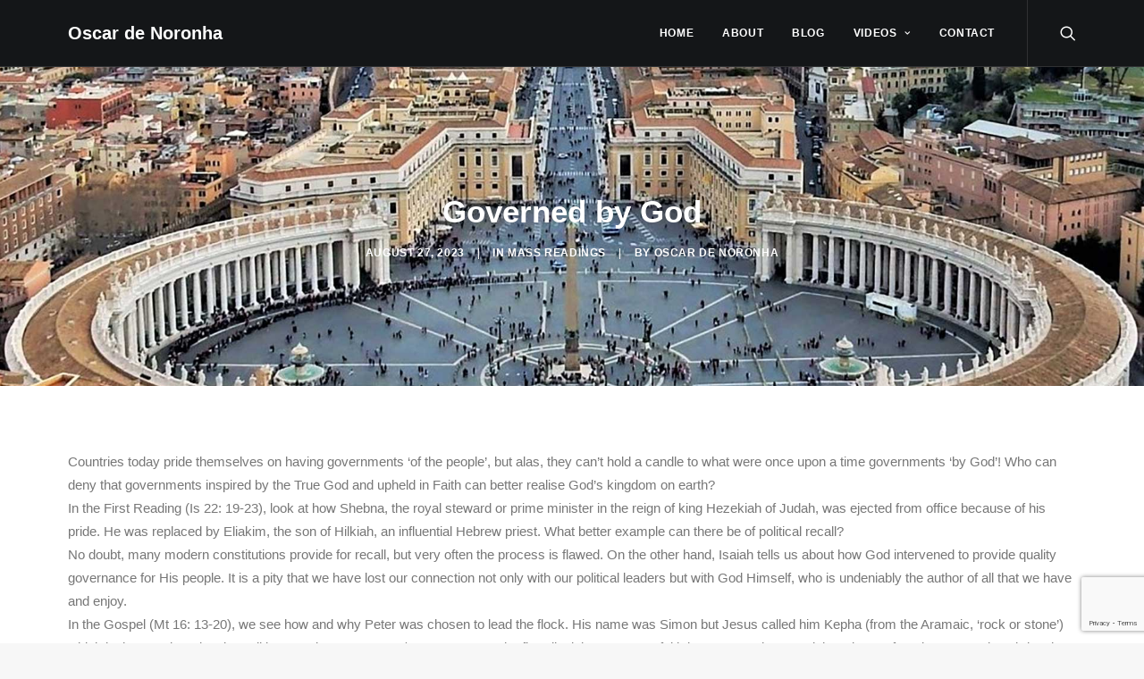

--- FILE ---
content_type: text/html; charset=UTF-8
request_url: https://www.oscardenoronha.com/2023/08/27/governed-by-god/
body_size: 17857
content:
<!DOCTYPE html>
<html class="no-touch" lang="en-US" xmlns="http://www.w3.org/1999/xhtml">
<head>
<meta http-equiv="Content-Type" content="text/html; charset=UTF-8">
<meta name="viewport" content="width=device-width, initial-scale=1">
<link rel="profile" href="https://gmpg.org/xfn/11">
<link rel="pingback" href="https://www.oscardenoronha.com/xmlrpc.php">
<meta name='robots' content='index, follow, max-image-preview:large, max-snippet:-1, max-video-preview:-1' />

	<!-- This site is optimized with the Yoast SEO plugin v24.1 - https://yoast.com/wordpress/plugins/seo/ -->
	<title>Governed by God - Oscar de Noronha</title>
	<meta name="description" content="Countries that pride themselves on having governments ‘of the people’ can’t hold a candle to what were once upon a time governments ‘by God’!" />
	<link rel="canonical" href="https://www.oscardenoronha.com/2023/08/27/governed-by-god/" />
	<meta property="og:locale" content="en_US" />
	<meta property="og:type" content="article" />
	<meta property="og:title" content="Governed by God - Oscar de Noronha" />
	<meta property="og:description" content="Countries that pride themselves on having governments ‘of the people’ can’t hold a candle to what were once upon a time governments ‘by God’!" />
	<meta property="og:url" content="https://www.oscardenoronha.com/2023/08/27/governed-by-god/" />
	<meta property="og:site_name" content="Oscar de Noronha" />
	<meta property="article:published_time" content="2023-08-26T19:44:36+00:00" />
	<meta property="article:modified_time" content="2023-09-01T15:08:55+00:00" />
	<meta property="og:image" content="https://www.oscardenoronha.com/wp-content/uploads/2023/08/Governed-by-God-banner.jpg" />
	<meta property="og:image:width" content="1920" />
	<meta property="og:image:height" content="1080" />
	<meta property="og:image:type" content="image/jpeg" />
	<meta name="author" content="Oscar de Noronha" />
	<meta name="twitter:card" content="summary_large_image" />
	<meta name="twitter:creator" content="@https://www.twitter.com/oscardenoronha" />
	<meta name="twitter:site" content="@oscardenoronha" />
	<meta name="twitter:label1" content="Written by" />
	<meta name="twitter:data1" content="Oscar de Noronha" />
	<meta name="twitter:label2" content="Est. reading time" />
	<meta name="twitter:data2" content="4 minutes" />
	<script type="application/ld+json" class="yoast-schema-graph">{"@context":"https://schema.org","@graph":[{"@type":"Article","@id":"https://www.oscardenoronha.com/2023/08/27/governed-by-god/#article","isPartOf":{"@id":"https://www.oscardenoronha.com/2023/08/27/governed-by-god/"},"author":{"name":"Oscar de Noronha","@id":"https://www.oscardenoronha.com/#/schema/person/0453178de2ebe7f8182223b7920aca29"},"headline":"Governed by God","datePublished":"2023-08-26T19:44:36+00:00","dateModified":"2023-09-01T15:08:55+00:00","mainEntityOfPage":{"@id":"https://www.oscardenoronha.com/2023/08/27/governed-by-god/"},"wordCount":707,"commentCount":8,"publisher":{"@id":"https://www.oscardenoronha.com/#/schema/person/0453178de2ebe7f8182223b7920aca29"},"image":{"@id":"https://www.oscardenoronha.com/2023/08/27/governed-by-god/#primaryimage"},"thumbnailUrl":"https://www.oscardenoronha.com/wp-content/uploads/2023/08/Governed-by-God-banner.jpg","articleSection":["Mass Readings"],"inLanguage":"en-US","potentialAction":[{"@type":"CommentAction","name":"Comment","target":["https://www.oscardenoronha.com/2023/08/27/governed-by-god/#respond"]}]},{"@type":"WebPage","@id":"https://www.oscardenoronha.com/2023/08/27/governed-by-god/","url":"https://www.oscardenoronha.com/2023/08/27/governed-by-god/","name":"Governed by God - Oscar de Noronha","isPartOf":{"@id":"https://www.oscardenoronha.com/#website"},"primaryImageOfPage":{"@id":"https://www.oscardenoronha.com/2023/08/27/governed-by-god/#primaryimage"},"image":{"@id":"https://www.oscardenoronha.com/2023/08/27/governed-by-god/#primaryimage"},"thumbnailUrl":"https://www.oscardenoronha.com/wp-content/uploads/2023/08/Governed-by-God-banner.jpg","datePublished":"2023-08-26T19:44:36+00:00","dateModified":"2023-09-01T15:08:55+00:00","description":"Countries that pride themselves on having governments ‘of the people’ can’t hold a candle to what were once upon a time governments ‘by God’!","breadcrumb":{"@id":"https://www.oscardenoronha.com/2023/08/27/governed-by-god/#breadcrumb"},"inLanguage":"en-US","potentialAction":[{"@type":"ReadAction","target":["https://www.oscardenoronha.com/2023/08/27/governed-by-god/"]}]},{"@type":"ImageObject","inLanguage":"en-US","@id":"https://www.oscardenoronha.com/2023/08/27/governed-by-god/#primaryimage","url":"https://www.oscardenoronha.com/wp-content/uploads/2023/08/Governed-by-God-banner.jpg","contentUrl":"https://www.oscardenoronha.com/wp-content/uploads/2023/08/Governed-by-God-banner.jpg","width":1920,"height":1080},{"@type":"BreadcrumbList","@id":"https://www.oscardenoronha.com/2023/08/27/governed-by-god/#breadcrumb","itemListElement":[{"@type":"ListItem","position":1,"name":"Home","item":"https://www.oscardenoronha.com/"},{"@type":"ListItem","position":2,"name":"BLOG","item":"https://www.oscardenoronha.com/blog-2/"},{"@type":"ListItem","position":3,"name":"Governed by God"}]},{"@type":"WebSite","@id":"https://www.oscardenoronha.com/#website","url":"https://www.oscardenoronha.com/","name":"Oscar de Noronha","description":"I am Goan, and nothing human is alien to me…","publisher":{"@id":"https://www.oscardenoronha.com/#/schema/person/0453178de2ebe7f8182223b7920aca29"},"potentialAction":[{"@type":"SearchAction","target":{"@type":"EntryPoint","urlTemplate":"https://www.oscardenoronha.com/?s={search_term_string}"},"query-input":{"@type":"PropertyValueSpecification","valueRequired":true,"valueName":"search_term_string"}}],"inLanguage":"en-US"},{"@type":["Person","Organization"],"@id":"https://www.oscardenoronha.com/#/schema/person/0453178de2ebe7f8182223b7920aca29","name":"Oscar de Noronha","image":{"@type":"ImageObject","inLanguage":"en-US","@id":"https://www.oscardenoronha.com/#/schema/person/image/","url":"https://www.oscardenoronha.com/wp-content/uploads/2019/08/Oscar-Profile.jpg","contentUrl":"https://www.oscardenoronha.com/wp-content/uploads/2019/08/Oscar-Profile.jpg","width":500,"height":500,"caption":"Oscar de Noronha"},"logo":{"@id":"https://www.oscardenoronha.com/#/schema/person/image/"},"description":"Oscar de Noronha is a writer and author based in Goa, India.","sameAs":["https://www.oscardenoronha.com","https://x.com/https://www.twitter.com/oscardenoronha"],"url":"https://www.oscardenoronha.com/author/oscardenoronha/"}]}</script>
	<!-- / Yoast SEO plugin. -->


<link rel="alternate" type="application/rss+xml" title="Oscar de Noronha &raquo; Feed" href="https://www.oscardenoronha.com/feed/" />
<link rel="alternate" type="application/rss+xml" title="Oscar de Noronha &raquo; Comments Feed" href="https://www.oscardenoronha.com/comments/feed/" />
<link rel="alternate" type="application/rss+xml" title="Oscar de Noronha &raquo; Governed by God Comments Feed" href="https://www.oscardenoronha.com/2023/08/27/governed-by-god/feed/" />
		<!-- This site uses the Google Analytics by MonsterInsights plugin v8.14.1 - Using Analytics tracking - https://www.monsterinsights.com/ -->
							<script src="//www.googletagmanager.com/gtag/js?id=G-R1NERNX6KR"  data-cfasync="false" data-wpfc-render="false" type="text/javascript" async></script>
			<script data-cfasync="false" data-wpfc-render="false" type="text/javascript">
				var mi_version = '8.14.1';
				var mi_track_user = true;
				var mi_no_track_reason = '';
				
								var disableStrs = [
										'ga-disable-G-R1NERNX6KR',
															'ga-disable-UA-114824273-2',
									];

				/* Function to detect opted out users */
				function __gtagTrackerIsOptedOut() {
					for (var index = 0; index < disableStrs.length; index++) {
						if (document.cookie.indexOf(disableStrs[index] + '=true') > -1) {
							return true;
						}
					}

					return false;
				}

				/* Disable tracking if the opt-out cookie exists. */
				if (__gtagTrackerIsOptedOut()) {
					for (var index = 0; index < disableStrs.length; index++) {
						window[disableStrs[index]] = true;
					}
				}

				/* Opt-out function */
				function __gtagTrackerOptout() {
					for (var index = 0; index < disableStrs.length; index++) {
						document.cookie = disableStrs[index] + '=true; expires=Thu, 31 Dec 2099 23:59:59 UTC; path=/';
						window[disableStrs[index]] = true;
					}
				}

				if ('undefined' === typeof gaOptout) {
					function gaOptout() {
						__gtagTrackerOptout();
					}
				}
								window.dataLayer = window.dataLayer || [];

				window.MonsterInsightsDualTracker = {
					helpers: {},
					trackers: {},
				};
				if (mi_track_user) {
					function __gtagDataLayer() {
						dataLayer.push(arguments);
					}

					function __gtagTracker(type, name, parameters) {
						if (!parameters) {
							parameters = {};
						}

						if (parameters.send_to) {
							__gtagDataLayer.apply(null, arguments);
							return;
						}

						if (type === 'event') {
														parameters.send_to = monsterinsights_frontend.v4_id;
							var hookName = name;
							if (typeof parameters['event_category'] !== 'undefined') {
								hookName = parameters['event_category'] + ':' + name;
							}

							if (typeof MonsterInsightsDualTracker.trackers[hookName] !== 'undefined') {
								MonsterInsightsDualTracker.trackers[hookName](parameters);
							} else {
								__gtagDataLayer('event', name, parameters);
							}
							
														parameters.send_to = monsterinsights_frontend.ua;
							__gtagDataLayer(type, name, parameters);
													} else {
							__gtagDataLayer.apply(null, arguments);
						}
					}

					__gtagTracker('js', new Date());
					__gtagTracker('set', {
						'developer_id.dZGIzZG': true,
											});
										__gtagTracker('config', 'G-R1NERNX6KR', {"forceSSL":"true","link_attribution":"true"} );
															__gtagTracker('config', 'UA-114824273-2', {"forceSSL":"true","link_attribution":"true"} );
										window.gtag = __gtagTracker;										(function () {
						/* https://developers.google.com/analytics/devguides/collection/analyticsjs/ */
						/* ga and __gaTracker compatibility shim. */
						var noopfn = function () {
							return null;
						};
						var newtracker = function () {
							return new Tracker();
						};
						var Tracker = function () {
							return null;
						};
						var p = Tracker.prototype;
						p.get = noopfn;
						p.set = noopfn;
						p.send = function () {
							var args = Array.prototype.slice.call(arguments);
							args.unshift('send');
							__gaTracker.apply(null, args);
						};
						var __gaTracker = function () {
							var len = arguments.length;
							if (len === 0) {
								return;
							}
							var f = arguments[len - 1];
							if (typeof f !== 'object' || f === null || typeof f.hitCallback !== 'function') {
								if ('send' === arguments[0]) {
									var hitConverted, hitObject = false, action;
									if ('event' === arguments[1]) {
										if ('undefined' !== typeof arguments[3]) {
											hitObject = {
												'eventAction': arguments[3],
												'eventCategory': arguments[2],
												'eventLabel': arguments[4],
												'value': arguments[5] ? arguments[5] : 1,
											}
										}
									}
									if ('pageview' === arguments[1]) {
										if ('undefined' !== typeof arguments[2]) {
											hitObject = {
												'eventAction': 'page_view',
												'page_path': arguments[2],
											}
										}
									}
									if (typeof arguments[2] === 'object') {
										hitObject = arguments[2];
									}
									if (typeof arguments[5] === 'object') {
										Object.assign(hitObject, arguments[5]);
									}
									if ('undefined' !== typeof arguments[1].hitType) {
										hitObject = arguments[1];
										if ('pageview' === hitObject.hitType) {
											hitObject.eventAction = 'page_view';
										}
									}
									if (hitObject) {
										action = 'timing' === arguments[1].hitType ? 'timing_complete' : hitObject.eventAction;
										hitConverted = mapArgs(hitObject);
										__gtagTracker('event', action, hitConverted);
									}
								}
								return;
							}

							function mapArgs(args) {
								var arg, hit = {};
								var gaMap = {
									'eventCategory': 'event_category',
									'eventAction': 'event_action',
									'eventLabel': 'event_label',
									'eventValue': 'event_value',
									'nonInteraction': 'non_interaction',
									'timingCategory': 'event_category',
									'timingVar': 'name',
									'timingValue': 'value',
									'timingLabel': 'event_label',
									'page': 'page_path',
									'location': 'page_location',
									'title': 'page_title',
								};
								for (arg in args) {
																		if (!(!args.hasOwnProperty(arg) || !gaMap.hasOwnProperty(arg))) {
										hit[gaMap[arg]] = args[arg];
									} else {
										hit[arg] = args[arg];
									}
								}
								return hit;
							}

							try {
								f.hitCallback();
							} catch (ex) {
							}
						};
						__gaTracker.create = newtracker;
						__gaTracker.getByName = newtracker;
						__gaTracker.getAll = function () {
							return [];
						};
						__gaTracker.remove = noopfn;
						__gaTracker.loaded = true;
						window['__gaTracker'] = __gaTracker;
					})();
									} else {
										console.log("");
					(function () {
						function __gtagTracker() {
							return null;
						}

						window['__gtagTracker'] = __gtagTracker;
						window['gtag'] = __gtagTracker;
					})();
									}
			</script>
				<!-- / Google Analytics by MonsterInsights -->
		<link rel='stylesheet' id='layerslider-css' href='//www.oscardenoronha.com/wp-content/cache/wpfc-minified/dhc7b109/hxhge.css' type='text/css' media='all' />
<link rel='stylesheet' id='wp-block-library-css' href='//www.oscardenoronha.com/wp-content/cache/wpfc-minified/k1mh82vs/hxhge.css' type='text/css' media='all' />
<style id='classic-theme-styles-inline-css' type='text/css'>
/*! This file is auto-generated */
.wp-block-button__link{color:#fff;background-color:#32373c;border-radius:9999px;box-shadow:none;text-decoration:none;padding:calc(.667em + 2px) calc(1.333em + 2px);font-size:1.125em}.wp-block-file__button{background:#32373c;color:#fff;text-decoration:none}
</style>
<style id='global-styles-inline-css' type='text/css'>
:root{--wp--preset--aspect-ratio--square: 1;--wp--preset--aspect-ratio--4-3: 4/3;--wp--preset--aspect-ratio--3-4: 3/4;--wp--preset--aspect-ratio--3-2: 3/2;--wp--preset--aspect-ratio--2-3: 2/3;--wp--preset--aspect-ratio--16-9: 16/9;--wp--preset--aspect-ratio--9-16: 9/16;--wp--preset--color--black: #000000;--wp--preset--color--cyan-bluish-gray: #abb8c3;--wp--preset--color--white: #ffffff;--wp--preset--color--pale-pink: #f78da7;--wp--preset--color--vivid-red: #cf2e2e;--wp--preset--color--luminous-vivid-orange: #ff6900;--wp--preset--color--luminous-vivid-amber: #fcb900;--wp--preset--color--light-green-cyan: #7bdcb5;--wp--preset--color--vivid-green-cyan: #00d084;--wp--preset--color--pale-cyan-blue: #8ed1fc;--wp--preset--color--vivid-cyan-blue: #0693e3;--wp--preset--color--vivid-purple: #9b51e0;--wp--preset--gradient--vivid-cyan-blue-to-vivid-purple: linear-gradient(135deg,rgba(6,147,227,1) 0%,rgb(155,81,224) 100%);--wp--preset--gradient--light-green-cyan-to-vivid-green-cyan: linear-gradient(135deg,rgb(122,220,180) 0%,rgb(0,208,130) 100%);--wp--preset--gradient--luminous-vivid-amber-to-luminous-vivid-orange: linear-gradient(135deg,rgba(252,185,0,1) 0%,rgba(255,105,0,1) 100%);--wp--preset--gradient--luminous-vivid-orange-to-vivid-red: linear-gradient(135deg,rgba(255,105,0,1) 0%,rgb(207,46,46) 100%);--wp--preset--gradient--very-light-gray-to-cyan-bluish-gray: linear-gradient(135deg,rgb(238,238,238) 0%,rgb(169,184,195) 100%);--wp--preset--gradient--cool-to-warm-spectrum: linear-gradient(135deg,rgb(74,234,220) 0%,rgb(151,120,209) 20%,rgb(207,42,186) 40%,rgb(238,44,130) 60%,rgb(251,105,98) 80%,rgb(254,248,76) 100%);--wp--preset--gradient--blush-light-purple: linear-gradient(135deg,rgb(255,206,236) 0%,rgb(152,150,240) 100%);--wp--preset--gradient--blush-bordeaux: linear-gradient(135deg,rgb(254,205,165) 0%,rgb(254,45,45) 50%,rgb(107,0,62) 100%);--wp--preset--gradient--luminous-dusk: linear-gradient(135deg,rgb(255,203,112) 0%,rgb(199,81,192) 50%,rgb(65,88,208) 100%);--wp--preset--gradient--pale-ocean: linear-gradient(135deg,rgb(255,245,203) 0%,rgb(182,227,212) 50%,rgb(51,167,181) 100%);--wp--preset--gradient--electric-grass: linear-gradient(135deg,rgb(202,248,128) 0%,rgb(113,206,126) 100%);--wp--preset--gradient--midnight: linear-gradient(135deg,rgb(2,3,129) 0%,rgb(40,116,252) 100%);--wp--preset--font-size--small: 13px;--wp--preset--font-size--medium: 20px;--wp--preset--font-size--large: 36px;--wp--preset--font-size--x-large: 42px;--wp--preset--spacing--20: 0.44rem;--wp--preset--spacing--30: 0.67rem;--wp--preset--spacing--40: 1rem;--wp--preset--spacing--50: 1.5rem;--wp--preset--spacing--60: 2.25rem;--wp--preset--spacing--70: 3.38rem;--wp--preset--spacing--80: 5.06rem;--wp--preset--shadow--natural: 6px 6px 9px rgba(0, 0, 0, 0.2);--wp--preset--shadow--deep: 12px 12px 50px rgba(0, 0, 0, 0.4);--wp--preset--shadow--sharp: 6px 6px 0px rgba(0, 0, 0, 0.2);--wp--preset--shadow--outlined: 6px 6px 0px -3px rgba(255, 255, 255, 1), 6px 6px rgba(0, 0, 0, 1);--wp--preset--shadow--crisp: 6px 6px 0px rgba(0, 0, 0, 1);}:where(.is-layout-flex){gap: 0.5em;}:where(.is-layout-grid){gap: 0.5em;}body .is-layout-flex{display: flex;}.is-layout-flex{flex-wrap: wrap;align-items: center;}.is-layout-flex > :is(*, div){margin: 0;}body .is-layout-grid{display: grid;}.is-layout-grid > :is(*, div){margin: 0;}:where(.wp-block-columns.is-layout-flex){gap: 2em;}:where(.wp-block-columns.is-layout-grid){gap: 2em;}:where(.wp-block-post-template.is-layout-flex){gap: 1.25em;}:where(.wp-block-post-template.is-layout-grid){gap: 1.25em;}.has-black-color{color: var(--wp--preset--color--black) !important;}.has-cyan-bluish-gray-color{color: var(--wp--preset--color--cyan-bluish-gray) !important;}.has-white-color{color: var(--wp--preset--color--white) !important;}.has-pale-pink-color{color: var(--wp--preset--color--pale-pink) !important;}.has-vivid-red-color{color: var(--wp--preset--color--vivid-red) !important;}.has-luminous-vivid-orange-color{color: var(--wp--preset--color--luminous-vivid-orange) !important;}.has-luminous-vivid-amber-color{color: var(--wp--preset--color--luminous-vivid-amber) !important;}.has-light-green-cyan-color{color: var(--wp--preset--color--light-green-cyan) !important;}.has-vivid-green-cyan-color{color: var(--wp--preset--color--vivid-green-cyan) !important;}.has-pale-cyan-blue-color{color: var(--wp--preset--color--pale-cyan-blue) !important;}.has-vivid-cyan-blue-color{color: var(--wp--preset--color--vivid-cyan-blue) !important;}.has-vivid-purple-color{color: var(--wp--preset--color--vivid-purple) !important;}.has-black-background-color{background-color: var(--wp--preset--color--black) !important;}.has-cyan-bluish-gray-background-color{background-color: var(--wp--preset--color--cyan-bluish-gray) !important;}.has-white-background-color{background-color: var(--wp--preset--color--white) !important;}.has-pale-pink-background-color{background-color: var(--wp--preset--color--pale-pink) !important;}.has-vivid-red-background-color{background-color: var(--wp--preset--color--vivid-red) !important;}.has-luminous-vivid-orange-background-color{background-color: var(--wp--preset--color--luminous-vivid-orange) !important;}.has-luminous-vivid-amber-background-color{background-color: var(--wp--preset--color--luminous-vivid-amber) !important;}.has-light-green-cyan-background-color{background-color: var(--wp--preset--color--light-green-cyan) !important;}.has-vivid-green-cyan-background-color{background-color: var(--wp--preset--color--vivid-green-cyan) !important;}.has-pale-cyan-blue-background-color{background-color: var(--wp--preset--color--pale-cyan-blue) !important;}.has-vivid-cyan-blue-background-color{background-color: var(--wp--preset--color--vivid-cyan-blue) !important;}.has-vivid-purple-background-color{background-color: var(--wp--preset--color--vivid-purple) !important;}.has-black-border-color{border-color: var(--wp--preset--color--black) !important;}.has-cyan-bluish-gray-border-color{border-color: var(--wp--preset--color--cyan-bluish-gray) !important;}.has-white-border-color{border-color: var(--wp--preset--color--white) !important;}.has-pale-pink-border-color{border-color: var(--wp--preset--color--pale-pink) !important;}.has-vivid-red-border-color{border-color: var(--wp--preset--color--vivid-red) !important;}.has-luminous-vivid-orange-border-color{border-color: var(--wp--preset--color--luminous-vivid-orange) !important;}.has-luminous-vivid-amber-border-color{border-color: var(--wp--preset--color--luminous-vivid-amber) !important;}.has-light-green-cyan-border-color{border-color: var(--wp--preset--color--light-green-cyan) !important;}.has-vivid-green-cyan-border-color{border-color: var(--wp--preset--color--vivid-green-cyan) !important;}.has-pale-cyan-blue-border-color{border-color: var(--wp--preset--color--pale-cyan-blue) !important;}.has-vivid-cyan-blue-border-color{border-color: var(--wp--preset--color--vivid-cyan-blue) !important;}.has-vivid-purple-border-color{border-color: var(--wp--preset--color--vivid-purple) !important;}.has-vivid-cyan-blue-to-vivid-purple-gradient-background{background: var(--wp--preset--gradient--vivid-cyan-blue-to-vivid-purple) !important;}.has-light-green-cyan-to-vivid-green-cyan-gradient-background{background: var(--wp--preset--gradient--light-green-cyan-to-vivid-green-cyan) !important;}.has-luminous-vivid-amber-to-luminous-vivid-orange-gradient-background{background: var(--wp--preset--gradient--luminous-vivid-amber-to-luminous-vivid-orange) !important;}.has-luminous-vivid-orange-to-vivid-red-gradient-background{background: var(--wp--preset--gradient--luminous-vivid-orange-to-vivid-red) !important;}.has-very-light-gray-to-cyan-bluish-gray-gradient-background{background: var(--wp--preset--gradient--very-light-gray-to-cyan-bluish-gray) !important;}.has-cool-to-warm-spectrum-gradient-background{background: var(--wp--preset--gradient--cool-to-warm-spectrum) !important;}.has-blush-light-purple-gradient-background{background: var(--wp--preset--gradient--blush-light-purple) !important;}.has-blush-bordeaux-gradient-background{background: var(--wp--preset--gradient--blush-bordeaux) !important;}.has-luminous-dusk-gradient-background{background: var(--wp--preset--gradient--luminous-dusk) !important;}.has-pale-ocean-gradient-background{background: var(--wp--preset--gradient--pale-ocean) !important;}.has-electric-grass-gradient-background{background: var(--wp--preset--gradient--electric-grass) !important;}.has-midnight-gradient-background{background: var(--wp--preset--gradient--midnight) !important;}.has-small-font-size{font-size: var(--wp--preset--font-size--small) !important;}.has-medium-font-size{font-size: var(--wp--preset--font-size--medium) !important;}.has-large-font-size{font-size: var(--wp--preset--font-size--large) !important;}.has-x-large-font-size{font-size: var(--wp--preset--font-size--x-large) !important;}
:where(.wp-block-post-template.is-layout-flex){gap: 1.25em;}:where(.wp-block-post-template.is-layout-grid){gap: 1.25em;}
:where(.wp-block-columns.is-layout-flex){gap: 2em;}:where(.wp-block-columns.is-layout-grid){gap: 2em;}
:root :where(.wp-block-pullquote){font-size: 1.5em;line-height: 1.6;}
</style>
<link rel='stylesheet' id='contact-form-7-css' href='//www.oscardenoronha.com/wp-content/cache/wpfc-minified/6o3isbyk/hxhgd.css' type='text/css' media='all' />
<link rel='stylesheet' id='uncode-style-css' href='//www.oscardenoronha.com/wp-content/cache/wpfc-minified/6k2qlmr3/hxhgd.css' type='text/css' media='all' />
<style id='uncode-style-inline-css' type='text/css'>

@media (min-width: 960px) { .limit-width { max-width: 1200px; margin: auto;}}
#changer-back-color { transition: background-color 1000ms cubic-bezier(0.25, 1, 0.5, 1) !important; } #changer-back-color > div { transition: opacity 1000ms cubic-bezier(0.25, 1, 0.5, 1) !important; } body.bg-changer-init.disable-hover .main-wrapper .style-light,  body.bg-changer-init.disable-hover .main-wrapper .style-light h1,  body.bg-changer-init.disable-hover .main-wrapper .style-light h2, body.bg-changer-init.disable-hover .main-wrapper .style-light h3, body.bg-changer-init.disable-hover .main-wrapper .style-light h4, body.bg-changer-init.disable-hover .main-wrapper .style-light h5, body.bg-changer-init.disable-hover .main-wrapper .style-light h6, body.bg-changer-init.disable-hover .main-wrapper .style-light a, body.bg-changer-init.disable-hover .main-wrapper .style-dark, body.bg-changer-init.disable-hover .main-wrapper .style-dark h1, body.bg-changer-init.disable-hover .main-wrapper .style-dark h2, body.bg-changer-init.disable-hover .main-wrapper .style-dark h3, body.bg-changer-init.disable-hover .main-wrapper .style-dark h4, body.bg-changer-init.disable-hover .main-wrapper .style-dark h5, body.bg-changer-init.disable-hover .main-wrapper .style-dark h6, body.bg-changer-init.disable-hover .main-wrapper .style-dark a { transition: color 1000ms cubic-bezier(0.25, 1, 0.5, 1) !important; } body.bg-changer-init.disable-hover .main-wrapper .heading-text-highlight-inner { transition-property: right, background; transition-duration: 1000ms }
</style>
<link rel='stylesheet' id='uncode-icons-css' href='//www.oscardenoronha.com/wp-content/cache/wpfc-minified/qj2jeg4s/hxhgd.css' type='text/css' media='all' />
<link rel='stylesheet' id='uncode-custom-style-css' href='//www.oscardenoronha.com/wp-content/cache/wpfc-minified/k9908m6o/hxhgd.css' type='text/css' media='all' />
<!--n2css--><script src='//www.oscardenoronha.com/wp-content/cache/wpfc-minified/fi9znwh3/hxhge.js' type="text/javascript"></script>
<!-- <script type="text/javascript" src="https://www.oscardenoronha.com/wp-includes/js/jquery/jquery.min.js?ver=3.7.1" id="jquery-core-js"></script> -->
<!-- <script type="text/javascript" src="https://www.oscardenoronha.com/wp-includes/js/jquery/jquery-migrate.min.js?ver=3.4.1" id="jquery-migrate-js"></script> -->
<script type="text/javascript" id="layerslider-greensock-js-extra">
/* <![CDATA[ */
var LS_Meta = {"v":"6.8.2"};
/* ]]> */
</script>
<script src='//www.oscardenoronha.com/wp-content/cache/wpfc-minified/9a6a9ijt/hxhge.js' type="text/javascript"></script>
<!-- <script type="text/javascript" src="https://www.oscardenoronha.com/wp-content/plugins/LayerSlider/static/layerslider/js/greensock.js?ver=1.19.0" id="layerslider-greensock-js"></script> -->
<!-- <script type="text/javascript" src="https://www.oscardenoronha.com/wp-content/plugins/LayerSlider/static/layerslider/js/layerslider.kreaturamedia.jquery.js?ver=6.8.2" id="layerslider-js"></script> -->
<!-- <script type="text/javascript" src="https://www.oscardenoronha.com/wp-content/plugins/LayerSlider/static/layerslider/js/layerslider.transitions.js?ver=6.8.2" id="layerslider-transitions-js"></script> -->
<!-- <script type="text/javascript" src="https://www.oscardenoronha.com/wp-content/plugins/google-analytics-for-wordpress/assets/js/frontend-gtag.min.js?ver=8.14.1" id="monsterinsights-frontend-script-js"></script> -->
<script data-cfasync="false" data-wpfc-render="false" type="text/javascript" id='monsterinsights-frontend-script-js-extra'>/* <![CDATA[ */
var monsterinsights_frontend = {"js_events_tracking":"true","download_extensions":"doc,pdf,ppt,zip,xls,docx,pptx,xlsx","inbound_paths":"[{\"path\":\"\\\/go\\\/\",\"label\":\"affiliate\"},{\"path\":\"\\\/recommend\\\/\",\"label\":\"affiliate\"}]","home_url":"https:\/\/www.oscardenoronha.com","hash_tracking":"false","ua":"UA-114824273-2","v4_id":"G-R1NERNX6KR"};/* ]]> */
</script>
<script type="text/javascript" id="uncode-init-js-extra">
/* <![CDATA[ */
var SiteParameters = {"days":"days","hours":"hours","minutes":"minutes","seconds":"seconds","constant_scroll":"on","scroll_speed":"2","parallax_factor":"0.25","loading":"Loading\u2026","slide_name":"slide","slide_footer":"footer","ajax_url":"https:\/\/www.oscardenoronha.com\/wp-admin\/admin-ajax.php","nonce_adaptive_images":"9851ada339","nonce_srcset_async":"6c829b14b1","enable_debug":"","block_mobile_videos":"","is_frontend_editor":"","mobile_parallax_allowed":"","wireframes_plugin_active":"","sticky_elements":"off","lazyload_type":"","resize_quality":"90","register_metadata":"","bg_changer_time":"1000","update_wc_fragments":"1","optimize_shortpixel_image":"","custom_cursor_selector":"[href], .trigger-overlay, .owl-next, .owl-prev, .owl-dot, input[type=\"submit\"], button[type=\"submit\"], a[class^=\"ilightbox\"], .ilightbox-thumbnail, .ilightbox-prev, .ilightbox-next, .overlay-close, .unmodal-close, .qty-inset > span, .share-button li, .uncode-post-titles .tmb.tmb-click-area, .btn-link, .tmb-click-row .t-inside","mobile_parallax_animation":""};
/* ]]> */
</script>
<script src='//www.oscardenoronha.com/wp-content/cache/wpfc-minified/dr495y95/hxhge.js' type="text/javascript"></script>
<!-- <script type="text/javascript" src="https://www.oscardenoronha.com/wp-content/themes/uncode/library/js/init.js?ver=1801918070" id="uncode-init-js"></script> -->
<meta name="generator" content="Powered by LayerSlider 6.8.2 - Multi-Purpose, Responsive, Parallax, Mobile-Friendly Slider Plugin for WordPress." />
<!-- LayerSlider updates and docs at: https://layerslider.kreaturamedia.com -->
<link rel="https://api.w.org/" href="https://www.oscardenoronha.com/wp-json/" /><link rel="alternate" title="JSON" type="application/json" href="https://www.oscardenoronha.com/wp-json/wp/v2/posts/82836" /><link rel="EditURI" type="application/rsd+xml" title="RSD" href="https://www.oscardenoronha.com/xmlrpc.php?rsd" />
<meta name="generator" content="WordPress 6.6.4" />
<link rel='shortlink' href='https://www.oscardenoronha.com/?p=82836' />
<link rel="alternate" title="oEmbed (JSON)" type="application/json+oembed" href="https://www.oscardenoronha.com/wp-json/oembed/1.0/embed?url=https%3A%2F%2Fwww.oscardenoronha.com%2F2023%2F08%2F27%2Fgoverned-by-god%2F" />
<link rel="alternate" title="oEmbed (XML)" type="text/xml+oembed" href="https://www.oscardenoronha.com/wp-json/oembed/1.0/embed?url=https%3A%2F%2Fwww.oscardenoronha.com%2F2023%2F08%2F27%2Fgoverned-by-god%2F&#038;format=xml" />
<link rel="icon" href="https://www.oscardenoronha.com/wp-content/uploads/2019/08/cropped-favicon-32x32.png" sizes="32x32" />
<link rel="icon" href="https://www.oscardenoronha.com/wp-content/uploads/2019/08/cropped-favicon-192x192.png" sizes="192x192" />
<link rel="apple-touch-icon" href="https://www.oscardenoronha.com/wp-content/uploads/2019/08/cropped-favicon-180x180.png" />
<meta name="msapplication-TileImage" content="https://www.oscardenoronha.com/wp-content/uploads/2019/08/cropped-favicon-270x270.png" />
<noscript><style> .wpb_animate_when_almost_visible { opacity: 1; }</style></noscript></head>
<body class="post-template-default single single-post postid-82836 single-format-standard  style-color-lxmt-bg group-blog hormenu-position-left hmenu hmenu-position-right header-full-width main-center-align mobile-parallax-not-allowed ilb-no-bounce unreg qw-body-scroll-disabled wpb-js-composer js-comp-ver-6.7.0 vc_responsive" data-border="0">
		<div class="body-borders" data-border="0"><div class="top-border body-border-shadow"></div><div class="right-border body-border-shadow"></div><div class="bottom-border body-border-shadow"></div><div class="left-border body-border-shadow"></div><div class="top-border style-light-bg"></div><div class="right-border style-light-bg"></div><div class="bottom-border style-light-bg"></div><div class="left-border style-light-bg"></div></div>	<div class="box-wrapper">
		<div class="box-container">
		<script type="text/javascript" id="initBox">UNCODE.initBox();</script>
		<div class="menu-wrapper">
													
													<header id="masthead" class="navbar menu-primary menu-dark submenu-dark style-dark-original menu-with-logo">
														<div class="menu-container style-color-wayh-bg menu-borders menu-shadows">
															<div class="row-menu limit-width">
																<div class="row-menu-inner">
																	<div id="logo-container-mobile" class="col-lg-0 logo-container middle">
																		<div id="main-logo" class="navbar-header style-dark">
																			<a href="https://www.oscardenoronha.com/" class="navbar-brand" data-minheight="20"><h2 class="text-logo h3 logo-skinnable main-logo" data-maxheight="20" style="font-size:20px;">Oscar de Noronha</h2></a>
																		</div>
																		<div class="mmb-container"><div class="mobile-additional-icons"></div><div class="mobile-menu-button mobile-menu-button-dark lines-button"><span class="lines"><span></span></span></div></div>
																	</div>
																	<div class="col-lg-12 main-menu-container middle">
																		<div class="menu-horizontal">
																			<div class="menu-horizontal-inner">
																				<div class="nav navbar-nav navbar-main navbar-nav-first"><ul id="menu-primary-menu" class="menu-primary-inner menu-smart sm"><li id="menu-item-78956" class="menu-item menu-item-type-post_type menu-item-object-page menu-item-home menu-item-78956 menu-item-link"><a title="HOME" href="https://www.oscardenoronha.com/">HOME<i class="fa fa-angle-right fa-dropdown"></i></a></li>
<li id="menu-item-78955" class="menu-item menu-item-type-post_type menu-item-object-page menu-item-78955 menu-item-link"><a title="ABOUT" href="https://www.oscardenoronha.com/about/">ABOUT<i class="fa fa-angle-right fa-dropdown"></i></a></li>
<li id="menu-item-80509" class="menu-item menu-item-type-post_type menu-item-object-page menu-item-80509 menu-item-link"><a title="BLOG" href="https://www.oscardenoronha.com/blog/">BLOG<i class="fa fa-angle-right fa-dropdown"></i></a></li>
<li id="menu-item-80543" class="menu-item menu-item-type-custom menu-item-object-custom menu-item-has-children menu-item-80543 dropdown menu-item-link"><a title="VIDEOS" href="#" data-toggle="dropdown" class="dropdown-toggle" data-type="title">VIDEOS<i class="fa fa-angle-down fa-dropdown"></i></a>
<ul role="menu" class="drop-menu">
	<li id="menu-item-80541" class="menu-item menu-item-type-custom menu-item-object-custom menu-item-80541"><a title="Óscar de Noronha" target="_blank" href="https://www.youtube.com/channel/UCPs1Cg2H8dqVc53Ek5E202g">Óscar de Noronha<i class="fa fa-angle-right fa-dropdown"></i></a></li>
	<li id="menu-item-80542" class="menu-item menu-item-type-custom menu-item-object-custom menu-item-80542"><a title="Renascença Goa" target="_blank" href="https://www.youtube.com/channel/UCMuZbWHqif9wCHMUuOhPNAQ">Renascença Goa<i class="fa fa-angle-right fa-dropdown"></i></a></li>
</ul>
</li>
<li id="menu-item-78954" class="menu-item menu-item-type-post_type menu-item-object-page menu-item-78954 menu-item-link"><a title="CONTACT" href="https://www.oscardenoronha.com/contact/">CONTACT<i class="fa fa-angle-right fa-dropdown"></i></a></li>
</ul></div><div class="nav navbar-nav navbar-nav-last"><ul class="menu-smart sm menu-icons"><li class="menu-item-link search-icon style-dark dropdown "><a href="#" class="trigger-overlay search-icon" data-area="search" data-container="box-container">
													<i class="fa fa-search3"></i><span class="desktop-hidden"><span>Search</span></span><i class="fa fa-angle-down fa-dropdown desktop-hidden"></i>
													</a><ul role="menu" class="drop-menu desktop-hidden">
														<li>
															<form class="search ccc" method="get" action="https://www.oscardenoronha.com/">
																<input type="search" class="search-field no-livesearch" placeholder="Search…" value="" name="s" title="Search…" /></form>
														</li>
													</ul></li></ul></div><div class="desktop-hidden">
														 							</div></div>
																		</div>
																	</div>
																</div>
															</div>
														</div>
													</header>
												</div>			<script type="text/javascript" id="fixMenuHeight">UNCODE.fixMenuHeight();</script>
			<div class="main-wrapper">
				<div class="main-container">
					<div class="page-wrapper">
						<div class="sections-container">
<div id="page-header"><div class="header-basic style-dark">
													<div class="background-element header-wrapper style-color-gyho-bg header-only-text" data-height="60" style="min-height: 300px;">
													<div class="header-bg-wrapper">
											<div class="header-bg" style="background-image: url(https://www.oscardenoronha.com/wp-content/uploads/2023/08/Governed-by-God-banner.jpg);"></div>
											
										</div><div class="header-main-container limit-width">
															<div class="header-content header-center header-middle header-align-center">
																<div class="header-content-inner" >
																	<h1 class="header-title font-555555 h1"><span>Governed by God</span></h1><div class="post-info"><div class="date-info">August 27, 2023</div><div class="category-info"><span>|</span>In <a href="https://www.oscardenoronha.com/category/mass-readings/" title="View all posts in Mass Readings">Mass Readings</a></div><div class="author-info"><span>|</span>By <a href="https://www.oscardenoronha.com/author/oscardenoronha/">Oscar de Noronha</a></div></div>
																</div>
															</div>
														</div></div>
												</div></div><script type="text/javascript">UNCODE.initHeader();</script><article id="post-82836" class="page-body style-light-bg post-82836 post type-post status-publish format-standard has-post-thumbnail hentry category-mass-readings">
          <div class="post-wrapper">
          	<div class="post-body"><div class="post-content un-no-sidebar-layout"><div class="row-container">
		  					<div class="row row-parent style-light limit-width double-top-padding double-bottom-padding">
									<p>Countries today pride themselves on having governments ‘of the people’, but alas, they can’t hold a candle to what were once upon a time governments ‘by God’! Who can deny that governments inspired by the True God and upheld in Faith can better realise God’s kingdom on earth?<br />
In the First Reading (Is 22: 19-23), look at how Shebna, the royal steward or prime minister in the reign of king Hezekiah of Judah, was ejected from office because of his pride. He was replaced by Eliakim, the son of Hilkiah, an influential Hebrew priest. What better example can there be of political recall?<br />
No doubt, many modern constitutions provide for recall, but very often the process is flawed. On the other hand, Isaiah tells us about how God intervened to provide quality governance for His people. It is a pity that we have lost our connection not only with our political leaders but with God Himself, who is undeniably the author of all that we have and enjoy.<br />
In the Gospel (Mt 16: 13-20), we see how and why Peter was chosen to lead the flock. His name was Simon but Jesus called him Kepha (from the Aramaic, ‘rock or stone’) which in the Greek and Latin tradition translates as Petros/Petrus. He was the first disciple to express faith in Jesus as the Messiah and Son of God: “You are the Christ, the Son of the living God.” This was revealed to him by the Father in Heaven. Hence, although Peter was humanly imperfect and would thrice deny his Master, Jesus drew him into His inner circle.</p>
<p><img fetchpriority="high" decoding="async" class="size-full wp-image-82838 aligncenter" src="https://www.oscardenoronha.com/wp-content/uploads/2023/08/Who-do-you-say-I-am.jpg" alt="" width="290" height="174" /><br />
That is to say, Jesus knew Peter, and vice-versa, and on that Rock He built His Church. That change of name indicates a mission was given to him, as happened to Abraham and Jacob. Come Pentecost, Peter overcame his faint-heartedness and began to preach boldly. He founded and led the churches of Antioch and Rome. And what a leader and first Pope he was – true to his faith and to his people; he did not gaslight the fledgling community but encouraged them, suffered and died for them, crucified upside down, in Rome, under Emperor Nero.<br />
The uniqueness of our Holy Mother Church is that she is made up of sinners who have nonetheless been called to be followers of Christ! Or else, who would qualify? Such magnanimity is humanly incomprehensible; hence, St Paul, in the Second Reading (Rom 11: 33-36) observes: “Oh, the depths of the richness of the wisdom and knowledge of God! How unsearchable are his judgments, and how inscrutable His ways!”<br />
More importantly, the greatest proof of the Church’s divine nature is the many storms she has withstood down the centuries. The same applies to the supremacy of the Petrine office as intended by Jesus. No human institution of that magnitude – if there is any other – would ever survive; but we have the assurance that “the gates of the netherworld shall not prevail against it.” It is a very illuminating and comforting promise; it is also a matter of pride, but can we bask in Her glory and be complacent?<br />
Not at all. No doubt, the Church will not die if we persist in our near-Faustian folly; we will. So, it is up to us to do whatever possible to help our community of faith. With the gathering clouds of suspicion and doubt within the Church (especially with Synodality, which is set to change the order of things), we have to pray for the successors of Peter to be faithful to Scripture and Tradition. And you and I, rather than focus on acquiring wealth, power, influence and success, we ought to see the futility of such aspirations.<br />
Most importantly, Jesus’ forthright question “Who do <em>you</em> say I am?” is a call to get to know Him more closely. Only then we will work wholeheartedly for God’s Kingdom to be realised on earth, acknowledging joyfully: “For from Him, and through Him, and in Him are all things. To Him is glory, for all eternity. Amen.” This will open our minds and hearts to God, will let ourselves be governed by Him and be living signs of the presence of Jesus in the world.</p>
<div class="post-tag-share-container flex-left"></div>
								</div>
							</div></div><div class="post-footer post-footer-light row-container"><div class="row-container">
		  					<div class="row row-parent style-light limit-width no-top-padding double-bottom-padding">
									<div data-name="commenta-area">
<div id="comments" class="comments-area">

	
			<h5 class="comments-title">
			8 Comments		</h5>

		
		<div class="comment-list">
			
			<section class="comments-list">

		
			<article class="comment even thread-even depth-1" id="comment-4368" itemscope itemtype="http://schema.org/Comment">
				<div class="comment-content post-content" itemprop="text">
					<figure class="gravatar"><img alt='' src='https://secure.gravatar.com/avatar/923f721a6e0089164dbfd9083f9403ff?s=256&#038;d=mm&#038;r=g' srcset='https://secure.gravatar.com/avatar/923f721a6e0089164dbfd9083f9403ff?s=512&#038;d=mm&#038;r=g 2x' class='avatar avatar-256 photo' height='256' width='256' loading='lazy' decoding='async'/></figure>
					<div class="comment-meta post-meta" role="complementary">
						<div class="comment-author headings-style">
							<span  class="comment-author-link">Sarto Gracias</span>						</div>
						<time class="comment-meta-item" datetime="2023-08-28T09:18+05:30" itemprop="datePublished"><span>August 28, 2023</span></time>
																		<p>Thanks Oscar for your immensely inspiring and edifying posts. I am richly blessed.</p>
						<a rel='nofollow' class='comment-reply-link' href='#comment-4368' data-commentid="4368" data-postid="82836" data-belowelement="comment-4368" data-respondelement="respond" data-replyto="Reply to Sarto Gracias" aria-label='Reply to Sarto Gracias'><span>Reply</span></a>					</div>
				</div>

		
			</article>

		
			<article class="comment odd alt thread-odd thread-alt depth-1" id="comment-4369" itemscope itemtype="http://schema.org/Comment">
				<div class="comment-content post-content" itemprop="text">
					<figure class="gravatar"><img alt='' src='https://secure.gravatar.com/avatar/10ef306ceb812c344c2d448d55dfb70a?s=256&#038;d=mm&#038;r=g' srcset='https://secure.gravatar.com/avatar/10ef306ceb812c344c2d448d55dfb70a?s=512&#038;d=mm&#038;r=g 2x' class='avatar avatar-256 photo' height='256' width='256' loading='lazy' decoding='async'/></figure>
					<div class="comment-meta post-meta" role="complementary">
						<div class="comment-author headings-style">
							<span  class="comment-author-link">Chris Fernandes</span>						</div>
						<time class="comment-meta-item" datetime="2023-08-28T11:07+05:30" itemprop="datePublished"><span>August 28, 2023</span></time>
																		<p>A caveat here. In the book ofJeremiah,  a stupid king was sent to lead unfaithful and disrespectful people. Tru*p was indeed anointed, as is Mod*, and others of their kind, who cause their people so much suffering, that they have other alternative but to pray to the one true God</p>
						<a rel='nofollow' class='comment-reply-link' href='#comment-4369' data-commentid="4369" data-postid="82836" data-belowelement="comment-4369" data-respondelement="respond" data-replyto="Reply to Chris Fernandes" aria-label='Reply to Chris Fernandes'><span>Reply</span></a>					</div>
				</div>

		
			</article>

		
			<article class="comment even thread-even depth-1 parent" id="comment-4370" itemscope itemtype="http://schema.org/Comment">
				<div class="comment-content post-content" itemprop="text">
					<figure class="gravatar"><img alt='' src='https://secure.gravatar.com/avatar/b0ff18eb03ecec81106a9c28e6c86c61?s=256&#038;d=mm&#038;r=g' srcset='https://secure.gravatar.com/avatar/b0ff18eb03ecec81106a9c28e6c86c61?s=512&#038;d=mm&#038;r=g 2x' class='avatar avatar-256 photo' height='256' width='256' loading='lazy' decoding='async'/></figure>
					<div class="comment-meta post-meta" role="complementary">
						<div class="comment-author headings-style">
							<span  class="comment-author-link">Antonio Fonscea</span>						</div>
						<time class="comment-meta-item" datetime="2023-08-29T00:56+05:30" itemprop="datePublished"><span>August 29, 2023</span></time>
																		<p>Óscar. Are you advocating a theocratic system of government? In a world where multi-faith populations are becoming the norm (with some exceptions in muslim majority countries), how does one govern? We are seeing demands for Sharia law nowadays by a section of the population even in the Western countries!  I have a feeling that you are expressing disappointment with the dismal performance of the so called democracies. And rightly so. But let us not forget, when the Church held also the temporal power, it wasn&#8217;t exactly an enlightened rule. I do not know what the answer to a good governance is, only that love of the country, integrity of character, spirit of sacrifice, a civic mind are the bare essentials; it is best to leave with Caesar what is Caesar&#8217;s and with God what is God&#8217;s.<br />
I look forward and very much enjoy reading your Sunday feature.</p>
						<a rel='nofollow' class='comment-reply-link' href='#comment-4370' data-commentid="4370" data-postid="82836" data-belowelement="comment-4370" data-respondelement="respond" data-replyto="Reply to Antonio Fonscea" aria-label='Reply to Antonio Fonscea'><span>Reply</span></a>					</div>
				</div>

		
			<section class="child-comments comments-list">

		
			<article class="comment byuser comment-author-oscardenoronha bypostauthor odd alt depth-2" id="comment-4372" itemscope itemtype="http://schema.org/Comment">
				<div class="comment-content post-content" itemprop="text">
					<figure class="gravatar"><img alt='' src='https://secure.gravatar.com/avatar/68a9a81c8de7116b1c8bb97b9e53ae3f?s=256&#038;d=mm&#038;r=g' srcset='https://secure.gravatar.com/avatar/68a9a81c8de7116b1c8bb97b9e53ae3f?s=512&#038;d=mm&#038;r=g 2x' class='avatar avatar-256 photo' height='256' width='256' loading='lazy' decoding='async'/></figure>
					<div class="comment-meta post-meta" role="complementary">
						<div class="comment-author headings-style">
							<a class="comment-author-link" href="https://www.oscardenoronha.com" itemprop="author" rel="nofollow">Oscar de Noronha</a>						</div>
						<time class="comment-meta-item" datetime="2023-08-29T21:08+05:30" itemprop="datePublished"><span>August 29, 2023</span></time>
																		<p>A theocracy? Not at all, António. In fact, I didn’t have any macrolevel political concept in mind; my concern was about how one might ensure the common good. No political system is perfect; much depends on how our individual and collective consciences, guided by a moral code, use a system. For example, taking the Decalogue seriously would mean letting ourselves be governed by God, but sadly, it’s taken with a pinch of salt instead.</p>
						<a rel='nofollow' class='comment-reply-link' href='#comment-4372' data-commentid="4372" data-postid="82836" data-belowelement="comment-4372" data-respondelement="respond" data-replyto="Reply to Oscar de Noronha" aria-label='Reply to Oscar de Noronha'><span>Reply</span></a>					</div>
				</div>

		
			</article>

		
			<article class="comment byuser comment-author-oscardenoronha bypostauthor even depth-2 parent" id="comment-4381" itemscope itemtype="http://schema.org/Comment">
				<div class="comment-content post-content" itemprop="text">
					<figure class="gravatar"><img alt='' src='https://secure.gravatar.com/avatar/68a9a81c8de7116b1c8bb97b9e53ae3f?s=256&#038;d=mm&#038;r=g' srcset='https://secure.gravatar.com/avatar/68a9a81c8de7116b1c8bb97b9e53ae3f?s=512&#038;d=mm&#038;r=g 2x' class='avatar avatar-256 photo' height='256' width='256' loading='lazy' decoding='async'/></figure>
					<div class="comment-meta post-meta" role="complementary">
						<div class="comment-author headings-style">
							<a class="comment-author-link" href="https://www.oscardenoronha.com" itemprop="author" rel="nofollow">Oscar de Noronha</a>						</div>
						<time class="comment-meta-item" datetime="2023-09-01T20:38+05:30" itemprop="datePublished"><span>September 1, 2023</span></time>
																		<p>Dear António, on second thought, the banner picture of the Vatican, a theocracy, was suggestive. So, you have a point, meu amigo! </p>
						<a rel='nofollow' class='comment-reply-link' href='#comment-4381' data-commentid="4381" data-postid="82836" data-belowelement="comment-4381" data-respondelement="respond" data-replyto="Reply to Oscar de Noronha" aria-label='Reply to Oscar de Noronha'><span>Reply</span></a>					</div>
				</div>

		
			<section class="child-comments comments-list">

		
			<article class="comment odd alt depth-3" id="comment-4388" itemscope itemtype="http://schema.org/Comment">
				<div class="comment-content post-content" itemprop="text">
					<figure class="gravatar"><img alt='' src='https://secure.gravatar.com/avatar/b0ff18eb03ecec81106a9c28e6c86c61?s=256&#038;d=mm&#038;r=g' srcset='https://secure.gravatar.com/avatar/b0ff18eb03ecec81106a9c28e6c86c61?s=512&#038;d=mm&#038;r=g 2x' class='avatar avatar-256 photo' height='256' width='256' loading='lazy' decoding='async'/></figure>
					<div class="comment-meta post-meta" role="complementary">
						<div class="comment-author headings-style">
							<span  class="comment-author-link">Antonio Fonseca</span>						</div>
						<time class="comment-meta-item" datetime="2023-09-04T03:54+05:30" itemprop="datePublished"><span>September 4, 2023</span></time>
																		<p>My Dear Óscar, Your reply of August 29 made it abundantly clear that you were expressing the importance of ethical behaviour in governance as in personal matters. I think no person of goodwill will differ on that point. Nowadays the only people who want theocracy (at least in name and in their&#8217;sui generis&#8217; version) are the radical muslims. Instead of creating a Paradise, they got Purgatory or worse in their own countries and now are messing around the western world. And the West is like the deer in the headlight &#8211; paralysed by the guilt complex of past misdeeds, sacrificing its very existence on the altar of a fatal and ill conceived allegiance to human rights. Those whom the gods want to destroy, they first make mad.<br />
Um Abraço/António</p>
						<a rel='nofollow' class='comment-reply-link' href='#comment-4388' data-commentid="4388" data-postid="82836" data-belowelement="comment-4388" data-respondelement="respond" data-replyto="Reply to Antonio Fonseca" aria-label='Reply to Antonio Fonseca'><span>Reply</span></a>					</div>
				</div>

		
			</article>

		
			</section>

		
			</article>

		
			</section>

		
			</article>

		
			<article class="comment even thread-odd thread-alt depth-1" id="comment-4376" itemscope itemtype="http://schema.org/Comment">
				<div class="comment-content post-content" itemprop="text">
					<figure class="gravatar"><img alt='' src='https://secure.gravatar.com/avatar/77d2bf5556427295f06cc427890a424e?s=256&#038;d=mm&#038;r=g' srcset='https://secure.gravatar.com/avatar/77d2bf5556427295f06cc427890a424e?s=512&#038;d=mm&#038;r=g 2x' class='avatar avatar-256 photo' height='256' width='256' loading='lazy' decoding='async'/></figure>
					<div class="comment-meta post-meta" role="complementary">
						<div class="comment-author headings-style">
							<span  class="comment-author-link">James D&#8217;souza</span>						</div>
						<time class="comment-meta-item" datetime="2023-08-30T19:34+05:30" itemprop="datePublished"><span>August 30, 2023</span></time>
																		<p>The laity are unaware about the Synodality which appears to be a Pandora&#8217;s box.</p>
						<a rel='nofollow' class='comment-reply-link' href='#comment-4376' data-commentid="4376" data-postid="82836" data-belowelement="comment-4376" data-respondelement="respond" data-replyto="Reply to James D&#039;souza" aria-label='Reply to James D&#039;souza'><span>Reply</span></a>					</div>
				</div>

		
			</article>

		
			<article class="comment odd alt thread-even depth-1" id="comment-4377" itemscope itemtype="http://schema.org/Comment">
				<div class="comment-content post-content" itemprop="text">
					<figure class="gravatar"><img alt='' src='https://secure.gravatar.com/avatar/b0ff18eb03ecec81106a9c28e6c86c61?s=256&#038;d=mm&#038;r=g' srcset='https://secure.gravatar.com/avatar/b0ff18eb03ecec81106a9c28e6c86c61?s=512&#038;d=mm&#038;r=g 2x' class='avatar avatar-256 photo' height='256' width='256' loading='lazy' decoding='async'/></figure>
					<div class="comment-meta post-meta" role="complementary">
						<div class="comment-author headings-style">
							<span  class="comment-author-link">Antonio Fonseca</span>						</div>
						<time class="comment-meta-item" datetime="2023-08-30T22:10+05:30" itemprop="datePublished"><span>August 30, 2023</span></time>
																		<p>You are right James, it looks like a Pandora&#8217;s box or worse, like opening a can of worms. The Pope has said Synodality is not the same as a Parliament.   What is it then? In anticipation, the German Bishops sent to the Vatican, a couple of months ago.  a set of proposals they intend to implement &#8211; same sex marriage. etc. The response from the Vatican was &#8211; &#8220;Not so Fast&#8221; and I understand their retort was &#8211; Thanks, but No, Thanks. We intend to go ahead.   I got this information from John Allen Jr. of Crux,  who has a weekly (every Tuesday)  YouTube program from Rome. I find him a responsible and quite dependable commentator.<br />
Let us hope and pray this well-intentioned enterprise (Synodality) is guided by The Spirit.</p>
						<a rel='nofollow' class='comment-reply-link' href='#comment-4377' data-commentid="4377" data-postid="82836" data-belowelement="comment-4377" data-respondelement="respond" data-replyto="Reply to Antonio Fonseca" aria-label='Reply to Antonio Fonseca'><span>Reply</span></a>					</div>
				</div>

		
			</article>

		
			</section>

				</div><!-- .comment-list -->

		
	
	
		<div>
		<div id="respond" class="comment-respond">
		<h3 id="reply-title" class="comment-reply-title">Add comment <small><a rel="nofollow" id="cancel-comment-reply-link" href="/2023/08/27/governed-by-god/#respond" style="display:none;">Cancel reply</a></small></h3><form action="https://www.oscardenoronha.com/wp-comments-post.php" method="post" id="commentform" class="comment-form" novalidate><p class="comment-form-comment"><label for="comment">Comment</label> <textarea id="comment" name="comment" cols="45" rows="8" aria-describedby="form-allowed-tags" aria-required="true"></textarea></p><p class="comment-form-author"><label for="author">Name <span class="required">*</span></label> <input id="author" name="author" type="text" value="" size="30" maxlength="245" autocomplete="name" required /></p>
<p class="comment-form-email"><label for="email">Email <span class="required">*</span></label> <input id="email" name="email" type="email" value="" size="30" maxlength="100" autocomplete="email" required /></p>
<p class="comment-form-url"><label for="url">Website</label> <input id="url" name="url" type="url" value="" size="30" maxlength="200" autocomplete="url" /></p>
<p class="comment-form-cookies-consent"><input id="wp-comment-cookies-consent" name="wp-comment-cookies-consent" type="checkbox" value="yes" /> <label for="wp-comment-cookies-consent">Save my name, email, and website in this browser for the next time I comment.</label></p>
<p class="form-submit"><input name="submit" type="submit" id="submit" class="btn" value="Post Comment" /> <input type='hidden' name='comment_post_ID' value='82836' id='comment_post_ID' />
<input type='hidden' name='comment_parent' id='comment_parent' value='0' />
</p></form>	</div><!-- #respond -->
		</div>
</div><!-- #comments -->
</div>
								</div>
							</div></div></div><div class="row-container row-navigation row-navigation-light">
		  					<div class="row row-parent style-light limit-width">
									<nav class="post-navigation">
									<ul class="navigation"><li class="page-prev"><span class="btn-container"><a class="btn btn-link text-default-color btn-icon-left" href="https://www.oscardenoronha.com/2023/08/20/from-old-baal-to-a-new-babel/" rel="prev"><i class="fa fa-angle-left"></i><span>Prev</span></a></span></li><li class="page-next"><span class="btn-container"><a class="btn btn-link text-default-color btn-icon-right" href="https://www.oscardenoronha.com/2023/09/03/gods-spirit-beckons/" rel="next"><span>Next</span><i class="fa fa-angle-right"></i></a></span></li></ul><!-- .navigation -->
							</nav><!-- .post-navigation -->
								</div>
							</div>
          </div>
        </article>								</div><!-- sections container -->
							</div><!-- page wrapper -->
												<footer id="colophon" class="site-footer">
							<div class="row-container style-accent-bg footer-last">
		  					<div class="row row-parent style-dark limit-width no-top-padding no-h-padding no-bottom-padding">
									<div class="site-info uncell col-lg-6 pos-middle text-left"><p>© Copyright Oscar de Noronha Goa 2023. All rights reserved.<br />Designed by <a href="http://www.lemontartmedia.com/" target="_blank" rel="noopener">Lemon Tart Media</a>.</p>
</div><!-- site info --><div class="uncell col-lg-6 pos-middle text-right"><div class="social-icon icon-box icon-box-top icon-inline"><a href="https://www.facebook.com/oscar.denoronha" target="_blank"><i class="fa fa-facebook-square"></i></a></div><div class="social-icon icon-box icon-box-top icon-inline"><a href="https://www.twitter.com" target="_blank"><i class="fa fa-twitter"></i></a></div><div class="social-icon icon-box icon-box-top icon-inline"><a href="https://www.youtube.com" target="_blank"><i class="fa fa-youtube-play"></i></a></div></div>
								</div>
							</div>						</footer>
																	</div><!-- main container -->
				</div><!-- main wrapper -->
							</div><!-- box container -->
					</div><!-- box wrapper -->
		<div class="style-light footer-scroll-top"><a href="#" class="scroll-top"><i class="fa fa-angle-up fa-stack btn-default btn-hover-nobg"></i></a></div>
					<div class="overlay overlay-sequential style-dark style-dark-bg overlay-search" data-area="search" data-container="box-container">
				<div class="mmb-container"><div class="menu-close-search mobile-menu-button menu-button-offcanvas mobile-menu-button-dark lines-button overlay-close close" data-area="search" data-container="box-container"><span class="lines"></span></div></div>
				<div class="search-container"><form action="https://www.oscardenoronha.com/" method="get">
	<div class="search-container-inner">
		<input type="search" class="search-field form-fluid no-livesearch" placeholder="Search…" value="" name="s" title="Search for:">
		<i class="fa fa-search3"></i>

			</div>
</form>
</div>
			</div>
		
	<script type="text/javascript" src="https://www.oscardenoronha.com/wp-includes/js/underscore.min.js?ver=1.13.4" id="underscore-js"></script>
<script type="text/javascript" id="daves-wordpress-live-search-js-extra">
/* <![CDATA[ */
var DavesWordPressLiveSearchConfig = {"resultsDirection":"","showThumbs":"false","showExcerpt":"false","displayPostCategory":"false","showMoreResultsLink":"true","activateWidgetLink":"true","minCharsToSearch":"0","xOffset":"0","yOffset":"0","blogURL":"https:\/\/www.oscardenoronha.com","ajaxURL":"https:\/\/www.oscardenoronha.com\/wp-admin\/admin-ajax.php","viewMoreText":"View more results","outdatedJQuery":"Dave's WordPress Live Search requires jQuery 1.2.6 or higher. WordPress ships with current jQuery versions. But if you are seeing this message, it's likely that another plugin is including an earlier version.","resultTemplate":"<ul id=\"dwls_search_results\" class=\"search_results dwls_search_results\">\n<input type=\"hidden\" name=\"query\" value=\"<%- resultsSearchTerm %>\" \/>\n<% _.each(searchResults, function(searchResult, index, list) { %>\n        <%\n        \/\/ Thumbnails\n        if(DavesWordPressLiveSearchConfig.showThumbs == \"true\" && searchResult.attachment_thumbnail) {\n                liClass = \"post_with_thumb\";\n        }\n        else {\n                liClass = \"\";\n        }\n        %>\n        <li class=\"post-<%= searchResult.ID %> daves-wordpress-live-search_result <%- liClass %>\">\n\n        <a href=\"<%= searchResult.permalink %>\" class=\"daves-wordpress-live-search_title\">\n        <% if(DavesWordPressLiveSearchConfig.displayPostCategory == \"true\" && searchResult.post_category !== undefined) { %>\n                <span class=\"search-category\"><%= searchResult.post_category %><\/span>\n        <% } %><span class=\"search-title\"><%= searchResult.post_title %><\/span><\/a>\n\n        <% if(searchResult.post_price !== undefined) { %>\n                <p class=\"price\"><%- searchResult.post_price %><\/p>\n        <% } %>\n\n        <% if(DavesWordPressLiveSearchConfig.showExcerpt == \"true\" && searchResult.post_excerpt) { %>\n                <%= searchResult.post_excerpt %>\n        <% } %>\n\n        <% if(e.displayPostMeta) { %>\n                <p class=\"meta clearfix daves-wordpress-live-search_author\" id=\"daves-wordpress-live-search_author\">Posted by <%- searchResult.post_author_nicename %><\/p><p id=\"daves-wordpress-live-search_date\" class=\"meta clearfix daves-wordpress-live-search_date\"><%- searchResult.post_date %><\/p>\n        <% } %>\n        <div class=\"clearfix\"><\/div><\/li>\n<% }); %>\n\n<% if(searchResults[0].show_more !== undefined && searchResults[0].show_more && DavesWordPressLiveSearchConfig.showMoreResultsLink == \"true\") { %>\n        <div class=\"clearfix search_footer\"><a href=\"<%= DavesWordPressLiveSearchConfig.blogURL %>\/?s=<%-  resultsSearchTerm %>\"><%- DavesWordPressLiveSearchConfig.viewMoreText %><\/a><\/div>\n<% } %>\n\n<\/ul>"};
/* ]]> */
</script>
<script type="text/javascript" src="https://www.oscardenoronha.com/wp-content/plugins/uncode-daves-wordpress-live-search/js/daves-wordpress-live-search.js?ver=6.6.4" id="daves-wordpress-live-search-js"></script>
<script type="text/javascript" src="https://www.oscardenoronha.com/wp-content/plugins/contact-form-7/includes/swv/js/index.js?ver=5.7.6" id="swv-js"></script>
<script type="text/javascript" id="contact-form-7-js-extra">
/* <![CDATA[ */
var wpcf7 = {"api":{"root":"https:\/\/www.oscardenoronha.com\/wp-json\/","namespace":"contact-form-7\/v1"}};
/* ]]> */
</script>
<script type="text/javascript" src="https://www.oscardenoronha.com/wp-content/plugins/contact-form-7/includes/js/index.js?ver=5.7.6" id="contact-form-7-js"></script>
<script type="text/javascript" id="mediaelement-core-js-before">
/* <![CDATA[ */
var mejsL10n = {"language":"en","strings":{"mejs.download-file":"Download File","mejs.install-flash":"You are using a browser that does not have Flash player enabled or installed. Please turn on your Flash player plugin or download the latest version from https:\/\/get.adobe.com\/flashplayer\/","mejs.fullscreen":"Fullscreen","mejs.play":"Play","mejs.pause":"Pause","mejs.time-slider":"Time Slider","mejs.time-help-text":"Use Left\/Right Arrow keys to advance one second, Up\/Down arrows to advance ten seconds.","mejs.live-broadcast":"Live Broadcast","mejs.volume-help-text":"Use Up\/Down Arrow keys to increase or decrease volume.","mejs.unmute":"Unmute","mejs.mute":"Mute","mejs.volume-slider":"Volume Slider","mejs.video-player":"Video Player","mejs.audio-player":"Audio Player","mejs.captions-subtitles":"Captions\/Subtitles","mejs.captions-chapters":"Chapters","mejs.none":"None","mejs.afrikaans":"Afrikaans","mejs.albanian":"Albanian","mejs.arabic":"Arabic","mejs.belarusian":"Belarusian","mejs.bulgarian":"Bulgarian","mejs.catalan":"Catalan","mejs.chinese":"Chinese","mejs.chinese-simplified":"Chinese (Simplified)","mejs.chinese-traditional":"Chinese (Traditional)","mejs.croatian":"Croatian","mejs.czech":"Czech","mejs.danish":"Danish","mejs.dutch":"Dutch","mejs.english":"English","mejs.estonian":"Estonian","mejs.filipino":"Filipino","mejs.finnish":"Finnish","mejs.french":"French","mejs.galician":"Galician","mejs.german":"German","mejs.greek":"Greek","mejs.haitian-creole":"Haitian Creole","mejs.hebrew":"Hebrew","mejs.hindi":"Hindi","mejs.hungarian":"Hungarian","mejs.icelandic":"Icelandic","mejs.indonesian":"Indonesian","mejs.irish":"Irish","mejs.italian":"Italian","mejs.japanese":"Japanese","mejs.korean":"Korean","mejs.latvian":"Latvian","mejs.lithuanian":"Lithuanian","mejs.macedonian":"Macedonian","mejs.malay":"Malay","mejs.maltese":"Maltese","mejs.norwegian":"Norwegian","mejs.persian":"Persian","mejs.polish":"Polish","mejs.portuguese":"Portuguese","mejs.romanian":"Romanian","mejs.russian":"Russian","mejs.serbian":"Serbian","mejs.slovak":"Slovak","mejs.slovenian":"Slovenian","mejs.spanish":"Spanish","mejs.swahili":"Swahili","mejs.swedish":"Swedish","mejs.tagalog":"Tagalog","mejs.thai":"Thai","mejs.turkish":"Turkish","mejs.ukrainian":"Ukrainian","mejs.vietnamese":"Vietnamese","mejs.welsh":"Welsh","mejs.yiddish":"Yiddish"}};
/* ]]> */
</script>
<script type="text/javascript" src="https://www.oscardenoronha.com/wp-includes/js/mediaelement/mediaelement-and-player.min.js?ver=4.2.17" id="mediaelement-core-js"></script>
<script type="text/javascript" src="https://www.oscardenoronha.com/wp-includes/js/mediaelement/mediaelement-migrate.min.js?ver=6.6.4" id="mediaelement-migrate-js"></script>
<script type="text/javascript" id="mediaelement-js-extra">
/* <![CDATA[ */
var _wpmejsSettings = {"pluginPath":"\/wp-includes\/js\/mediaelement\/","classPrefix":"mejs-","stretching":"responsive","audioShortcodeLibrary":"mediaelement","videoShortcodeLibrary":"mediaelement"};
/* ]]> */
</script>
<script type="text/javascript" src="https://www.oscardenoronha.com/wp-includes/js/mediaelement/wp-mediaelement.min.js?ver=6.6.4" id="wp-mediaelement-js"></script>
<script type="text/javascript" src="https://www.oscardenoronha.com/wp-content/themes/uncode/library/js/plugins.js?ver=1801918070" id="uncode-plugins-js"></script>
<script type="text/javascript" src="https://www.oscardenoronha.com/wp-content/themes/uncode/library/js/app.js?ver=1801918070" id="uncode-app-js"></script>
<script type="text/javascript" src="https://www.oscardenoronha.com/wp-includes/js/comment-reply.min.js?ver=6.6.4" id="comment-reply-js" async="async" data-wp-strategy="async"></script>
<script type="text/javascript" src="https://www.google.com/recaptcha/api.js?render=6LdqWL4ZAAAAANKjJIWd_y76ujK_XEwXE0U7TPPJ&amp;ver=3.0" id="google-recaptcha-js"></script>
<script type="text/javascript" src="https://www.oscardenoronha.com/wp-includes/js/dist/vendor/wp-polyfill.min.js?ver=3.15.0" id="wp-polyfill-js"></script>
<script type="text/javascript" id="wpcf7-recaptcha-js-extra">
/* <![CDATA[ */
var wpcf7_recaptcha = {"sitekey":"6LdqWL4ZAAAAANKjJIWd_y76ujK_XEwXE0U7TPPJ","actions":{"homepage":"homepage","contactform":"contactform"}};
/* ]]> */
</script>
<script type="text/javascript" src="https://www.oscardenoronha.com/wp-content/plugins/contact-form-7/modules/recaptcha/index.js?ver=5.7.6" id="wpcf7-recaptcha-js"></script>
<script defer src="https://static.cloudflareinsights.com/beacon.min.js/vcd15cbe7772f49c399c6a5babf22c1241717689176015" integrity="sha512-ZpsOmlRQV6y907TI0dKBHq9Md29nnaEIPlkf84rnaERnq6zvWvPUqr2ft8M1aS28oN72PdrCzSjY4U6VaAw1EQ==" data-cf-beacon='{"version":"2024.11.0","token":"4727e5a6ba544cdfb262470ea4148b16","r":1,"server_timing":{"name":{"cfCacheStatus":true,"cfEdge":true,"cfExtPri":true,"cfL4":true,"cfOrigin":true,"cfSpeedBrain":true},"location_startswith":null}}' crossorigin="anonymous"></script>
</body>
</html><!-- WP Fastest Cache file was created in 0.64292812347412 seconds, on 17-01-26 21:54:36 -->


--- FILE ---
content_type: text/html; charset=utf-8
request_url: https://www.google.com/recaptcha/api2/anchor?ar=1&k=6LdqWL4ZAAAAANKjJIWd_y76ujK_XEwXE0U7TPPJ&co=aHR0cHM6Ly93d3cub3NjYXJkZW5vcm9uaGEuY29tOjQ0Mw..&hl=en&v=PoyoqOPhxBO7pBk68S4YbpHZ&size=invisible&anchor-ms=20000&execute-ms=30000&cb=aaoa242iwl3s
body_size: 48704
content:
<!DOCTYPE HTML><html dir="ltr" lang="en"><head><meta http-equiv="Content-Type" content="text/html; charset=UTF-8">
<meta http-equiv="X-UA-Compatible" content="IE=edge">
<title>reCAPTCHA</title>
<style type="text/css">
/* cyrillic-ext */
@font-face {
  font-family: 'Roboto';
  font-style: normal;
  font-weight: 400;
  font-stretch: 100%;
  src: url(//fonts.gstatic.com/s/roboto/v48/KFO7CnqEu92Fr1ME7kSn66aGLdTylUAMa3GUBHMdazTgWw.woff2) format('woff2');
  unicode-range: U+0460-052F, U+1C80-1C8A, U+20B4, U+2DE0-2DFF, U+A640-A69F, U+FE2E-FE2F;
}
/* cyrillic */
@font-face {
  font-family: 'Roboto';
  font-style: normal;
  font-weight: 400;
  font-stretch: 100%;
  src: url(//fonts.gstatic.com/s/roboto/v48/KFO7CnqEu92Fr1ME7kSn66aGLdTylUAMa3iUBHMdazTgWw.woff2) format('woff2');
  unicode-range: U+0301, U+0400-045F, U+0490-0491, U+04B0-04B1, U+2116;
}
/* greek-ext */
@font-face {
  font-family: 'Roboto';
  font-style: normal;
  font-weight: 400;
  font-stretch: 100%;
  src: url(//fonts.gstatic.com/s/roboto/v48/KFO7CnqEu92Fr1ME7kSn66aGLdTylUAMa3CUBHMdazTgWw.woff2) format('woff2');
  unicode-range: U+1F00-1FFF;
}
/* greek */
@font-face {
  font-family: 'Roboto';
  font-style: normal;
  font-weight: 400;
  font-stretch: 100%;
  src: url(//fonts.gstatic.com/s/roboto/v48/KFO7CnqEu92Fr1ME7kSn66aGLdTylUAMa3-UBHMdazTgWw.woff2) format('woff2');
  unicode-range: U+0370-0377, U+037A-037F, U+0384-038A, U+038C, U+038E-03A1, U+03A3-03FF;
}
/* math */
@font-face {
  font-family: 'Roboto';
  font-style: normal;
  font-weight: 400;
  font-stretch: 100%;
  src: url(//fonts.gstatic.com/s/roboto/v48/KFO7CnqEu92Fr1ME7kSn66aGLdTylUAMawCUBHMdazTgWw.woff2) format('woff2');
  unicode-range: U+0302-0303, U+0305, U+0307-0308, U+0310, U+0312, U+0315, U+031A, U+0326-0327, U+032C, U+032F-0330, U+0332-0333, U+0338, U+033A, U+0346, U+034D, U+0391-03A1, U+03A3-03A9, U+03B1-03C9, U+03D1, U+03D5-03D6, U+03F0-03F1, U+03F4-03F5, U+2016-2017, U+2034-2038, U+203C, U+2040, U+2043, U+2047, U+2050, U+2057, U+205F, U+2070-2071, U+2074-208E, U+2090-209C, U+20D0-20DC, U+20E1, U+20E5-20EF, U+2100-2112, U+2114-2115, U+2117-2121, U+2123-214F, U+2190, U+2192, U+2194-21AE, U+21B0-21E5, U+21F1-21F2, U+21F4-2211, U+2213-2214, U+2216-22FF, U+2308-230B, U+2310, U+2319, U+231C-2321, U+2336-237A, U+237C, U+2395, U+239B-23B7, U+23D0, U+23DC-23E1, U+2474-2475, U+25AF, U+25B3, U+25B7, U+25BD, U+25C1, U+25CA, U+25CC, U+25FB, U+266D-266F, U+27C0-27FF, U+2900-2AFF, U+2B0E-2B11, U+2B30-2B4C, U+2BFE, U+3030, U+FF5B, U+FF5D, U+1D400-1D7FF, U+1EE00-1EEFF;
}
/* symbols */
@font-face {
  font-family: 'Roboto';
  font-style: normal;
  font-weight: 400;
  font-stretch: 100%;
  src: url(//fonts.gstatic.com/s/roboto/v48/KFO7CnqEu92Fr1ME7kSn66aGLdTylUAMaxKUBHMdazTgWw.woff2) format('woff2');
  unicode-range: U+0001-000C, U+000E-001F, U+007F-009F, U+20DD-20E0, U+20E2-20E4, U+2150-218F, U+2190, U+2192, U+2194-2199, U+21AF, U+21E6-21F0, U+21F3, U+2218-2219, U+2299, U+22C4-22C6, U+2300-243F, U+2440-244A, U+2460-24FF, U+25A0-27BF, U+2800-28FF, U+2921-2922, U+2981, U+29BF, U+29EB, U+2B00-2BFF, U+4DC0-4DFF, U+FFF9-FFFB, U+10140-1018E, U+10190-1019C, U+101A0, U+101D0-101FD, U+102E0-102FB, U+10E60-10E7E, U+1D2C0-1D2D3, U+1D2E0-1D37F, U+1F000-1F0FF, U+1F100-1F1AD, U+1F1E6-1F1FF, U+1F30D-1F30F, U+1F315, U+1F31C, U+1F31E, U+1F320-1F32C, U+1F336, U+1F378, U+1F37D, U+1F382, U+1F393-1F39F, U+1F3A7-1F3A8, U+1F3AC-1F3AF, U+1F3C2, U+1F3C4-1F3C6, U+1F3CA-1F3CE, U+1F3D4-1F3E0, U+1F3ED, U+1F3F1-1F3F3, U+1F3F5-1F3F7, U+1F408, U+1F415, U+1F41F, U+1F426, U+1F43F, U+1F441-1F442, U+1F444, U+1F446-1F449, U+1F44C-1F44E, U+1F453, U+1F46A, U+1F47D, U+1F4A3, U+1F4B0, U+1F4B3, U+1F4B9, U+1F4BB, U+1F4BF, U+1F4C8-1F4CB, U+1F4D6, U+1F4DA, U+1F4DF, U+1F4E3-1F4E6, U+1F4EA-1F4ED, U+1F4F7, U+1F4F9-1F4FB, U+1F4FD-1F4FE, U+1F503, U+1F507-1F50B, U+1F50D, U+1F512-1F513, U+1F53E-1F54A, U+1F54F-1F5FA, U+1F610, U+1F650-1F67F, U+1F687, U+1F68D, U+1F691, U+1F694, U+1F698, U+1F6AD, U+1F6B2, U+1F6B9-1F6BA, U+1F6BC, U+1F6C6-1F6CF, U+1F6D3-1F6D7, U+1F6E0-1F6EA, U+1F6F0-1F6F3, U+1F6F7-1F6FC, U+1F700-1F7FF, U+1F800-1F80B, U+1F810-1F847, U+1F850-1F859, U+1F860-1F887, U+1F890-1F8AD, U+1F8B0-1F8BB, U+1F8C0-1F8C1, U+1F900-1F90B, U+1F93B, U+1F946, U+1F984, U+1F996, U+1F9E9, U+1FA00-1FA6F, U+1FA70-1FA7C, U+1FA80-1FA89, U+1FA8F-1FAC6, U+1FACE-1FADC, U+1FADF-1FAE9, U+1FAF0-1FAF8, U+1FB00-1FBFF;
}
/* vietnamese */
@font-face {
  font-family: 'Roboto';
  font-style: normal;
  font-weight: 400;
  font-stretch: 100%;
  src: url(//fonts.gstatic.com/s/roboto/v48/KFO7CnqEu92Fr1ME7kSn66aGLdTylUAMa3OUBHMdazTgWw.woff2) format('woff2');
  unicode-range: U+0102-0103, U+0110-0111, U+0128-0129, U+0168-0169, U+01A0-01A1, U+01AF-01B0, U+0300-0301, U+0303-0304, U+0308-0309, U+0323, U+0329, U+1EA0-1EF9, U+20AB;
}
/* latin-ext */
@font-face {
  font-family: 'Roboto';
  font-style: normal;
  font-weight: 400;
  font-stretch: 100%;
  src: url(//fonts.gstatic.com/s/roboto/v48/KFO7CnqEu92Fr1ME7kSn66aGLdTylUAMa3KUBHMdazTgWw.woff2) format('woff2');
  unicode-range: U+0100-02BA, U+02BD-02C5, U+02C7-02CC, U+02CE-02D7, U+02DD-02FF, U+0304, U+0308, U+0329, U+1D00-1DBF, U+1E00-1E9F, U+1EF2-1EFF, U+2020, U+20A0-20AB, U+20AD-20C0, U+2113, U+2C60-2C7F, U+A720-A7FF;
}
/* latin */
@font-face {
  font-family: 'Roboto';
  font-style: normal;
  font-weight: 400;
  font-stretch: 100%;
  src: url(//fonts.gstatic.com/s/roboto/v48/KFO7CnqEu92Fr1ME7kSn66aGLdTylUAMa3yUBHMdazQ.woff2) format('woff2');
  unicode-range: U+0000-00FF, U+0131, U+0152-0153, U+02BB-02BC, U+02C6, U+02DA, U+02DC, U+0304, U+0308, U+0329, U+2000-206F, U+20AC, U+2122, U+2191, U+2193, U+2212, U+2215, U+FEFF, U+FFFD;
}
/* cyrillic-ext */
@font-face {
  font-family: 'Roboto';
  font-style: normal;
  font-weight: 500;
  font-stretch: 100%;
  src: url(//fonts.gstatic.com/s/roboto/v48/KFO7CnqEu92Fr1ME7kSn66aGLdTylUAMa3GUBHMdazTgWw.woff2) format('woff2');
  unicode-range: U+0460-052F, U+1C80-1C8A, U+20B4, U+2DE0-2DFF, U+A640-A69F, U+FE2E-FE2F;
}
/* cyrillic */
@font-face {
  font-family: 'Roboto';
  font-style: normal;
  font-weight: 500;
  font-stretch: 100%;
  src: url(//fonts.gstatic.com/s/roboto/v48/KFO7CnqEu92Fr1ME7kSn66aGLdTylUAMa3iUBHMdazTgWw.woff2) format('woff2');
  unicode-range: U+0301, U+0400-045F, U+0490-0491, U+04B0-04B1, U+2116;
}
/* greek-ext */
@font-face {
  font-family: 'Roboto';
  font-style: normal;
  font-weight: 500;
  font-stretch: 100%;
  src: url(//fonts.gstatic.com/s/roboto/v48/KFO7CnqEu92Fr1ME7kSn66aGLdTylUAMa3CUBHMdazTgWw.woff2) format('woff2');
  unicode-range: U+1F00-1FFF;
}
/* greek */
@font-face {
  font-family: 'Roboto';
  font-style: normal;
  font-weight: 500;
  font-stretch: 100%;
  src: url(//fonts.gstatic.com/s/roboto/v48/KFO7CnqEu92Fr1ME7kSn66aGLdTylUAMa3-UBHMdazTgWw.woff2) format('woff2');
  unicode-range: U+0370-0377, U+037A-037F, U+0384-038A, U+038C, U+038E-03A1, U+03A3-03FF;
}
/* math */
@font-face {
  font-family: 'Roboto';
  font-style: normal;
  font-weight: 500;
  font-stretch: 100%;
  src: url(//fonts.gstatic.com/s/roboto/v48/KFO7CnqEu92Fr1ME7kSn66aGLdTylUAMawCUBHMdazTgWw.woff2) format('woff2');
  unicode-range: U+0302-0303, U+0305, U+0307-0308, U+0310, U+0312, U+0315, U+031A, U+0326-0327, U+032C, U+032F-0330, U+0332-0333, U+0338, U+033A, U+0346, U+034D, U+0391-03A1, U+03A3-03A9, U+03B1-03C9, U+03D1, U+03D5-03D6, U+03F0-03F1, U+03F4-03F5, U+2016-2017, U+2034-2038, U+203C, U+2040, U+2043, U+2047, U+2050, U+2057, U+205F, U+2070-2071, U+2074-208E, U+2090-209C, U+20D0-20DC, U+20E1, U+20E5-20EF, U+2100-2112, U+2114-2115, U+2117-2121, U+2123-214F, U+2190, U+2192, U+2194-21AE, U+21B0-21E5, U+21F1-21F2, U+21F4-2211, U+2213-2214, U+2216-22FF, U+2308-230B, U+2310, U+2319, U+231C-2321, U+2336-237A, U+237C, U+2395, U+239B-23B7, U+23D0, U+23DC-23E1, U+2474-2475, U+25AF, U+25B3, U+25B7, U+25BD, U+25C1, U+25CA, U+25CC, U+25FB, U+266D-266F, U+27C0-27FF, U+2900-2AFF, U+2B0E-2B11, U+2B30-2B4C, U+2BFE, U+3030, U+FF5B, U+FF5D, U+1D400-1D7FF, U+1EE00-1EEFF;
}
/* symbols */
@font-face {
  font-family: 'Roboto';
  font-style: normal;
  font-weight: 500;
  font-stretch: 100%;
  src: url(//fonts.gstatic.com/s/roboto/v48/KFO7CnqEu92Fr1ME7kSn66aGLdTylUAMaxKUBHMdazTgWw.woff2) format('woff2');
  unicode-range: U+0001-000C, U+000E-001F, U+007F-009F, U+20DD-20E0, U+20E2-20E4, U+2150-218F, U+2190, U+2192, U+2194-2199, U+21AF, U+21E6-21F0, U+21F3, U+2218-2219, U+2299, U+22C4-22C6, U+2300-243F, U+2440-244A, U+2460-24FF, U+25A0-27BF, U+2800-28FF, U+2921-2922, U+2981, U+29BF, U+29EB, U+2B00-2BFF, U+4DC0-4DFF, U+FFF9-FFFB, U+10140-1018E, U+10190-1019C, U+101A0, U+101D0-101FD, U+102E0-102FB, U+10E60-10E7E, U+1D2C0-1D2D3, U+1D2E0-1D37F, U+1F000-1F0FF, U+1F100-1F1AD, U+1F1E6-1F1FF, U+1F30D-1F30F, U+1F315, U+1F31C, U+1F31E, U+1F320-1F32C, U+1F336, U+1F378, U+1F37D, U+1F382, U+1F393-1F39F, U+1F3A7-1F3A8, U+1F3AC-1F3AF, U+1F3C2, U+1F3C4-1F3C6, U+1F3CA-1F3CE, U+1F3D4-1F3E0, U+1F3ED, U+1F3F1-1F3F3, U+1F3F5-1F3F7, U+1F408, U+1F415, U+1F41F, U+1F426, U+1F43F, U+1F441-1F442, U+1F444, U+1F446-1F449, U+1F44C-1F44E, U+1F453, U+1F46A, U+1F47D, U+1F4A3, U+1F4B0, U+1F4B3, U+1F4B9, U+1F4BB, U+1F4BF, U+1F4C8-1F4CB, U+1F4D6, U+1F4DA, U+1F4DF, U+1F4E3-1F4E6, U+1F4EA-1F4ED, U+1F4F7, U+1F4F9-1F4FB, U+1F4FD-1F4FE, U+1F503, U+1F507-1F50B, U+1F50D, U+1F512-1F513, U+1F53E-1F54A, U+1F54F-1F5FA, U+1F610, U+1F650-1F67F, U+1F687, U+1F68D, U+1F691, U+1F694, U+1F698, U+1F6AD, U+1F6B2, U+1F6B9-1F6BA, U+1F6BC, U+1F6C6-1F6CF, U+1F6D3-1F6D7, U+1F6E0-1F6EA, U+1F6F0-1F6F3, U+1F6F7-1F6FC, U+1F700-1F7FF, U+1F800-1F80B, U+1F810-1F847, U+1F850-1F859, U+1F860-1F887, U+1F890-1F8AD, U+1F8B0-1F8BB, U+1F8C0-1F8C1, U+1F900-1F90B, U+1F93B, U+1F946, U+1F984, U+1F996, U+1F9E9, U+1FA00-1FA6F, U+1FA70-1FA7C, U+1FA80-1FA89, U+1FA8F-1FAC6, U+1FACE-1FADC, U+1FADF-1FAE9, U+1FAF0-1FAF8, U+1FB00-1FBFF;
}
/* vietnamese */
@font-face {
  font-family: 'Roboto';
  font-style: normal;
  font-weight: 500;
  font-stretch: 100%;
  src: url(//fonts.gstatic.com/s/roboto/v48/KFO7CnqEu92Fr1ME7kSn66aGLdTylUAMa3OUBHMdazTgWw.woff2) format('woff2');
  unicode-range: U+0102-0103, U+0110-0111, U+0128-0129, U+0168-0169, U+01A0-01A1, U+01AF-01B0, U+0300-0301, U+0303-0304, U+0308-0309, U+0323, U+0329, U+1EA0-1EF9, U+20AB;
}
/* latin-ext */
@font-face {
  font-family: 'Roboto';
  font-style: normal;
  font-weight: 500;
  font-stretch: 100%;
  src: url(//fonts.gstatic.com/s/roboto/v48/KFO7CnqEu92Fr1ME7kSn66aGLdTylUAMa3KUBHMdazTgWw.woff2) format('woff2');
  unicode-range: U+0100-02BA, U+02BD-02C5, U+02C7-02CC, U+02CE-02D7, U+02DD-02FF, U+0304, U+0308, U+0329, U+1D00-1DBF, U+1E00-1E9F, U+1EF2-1EFF, U+2020, U+20A0-20AB, U+20AD-20C0, U+2113, U+2C60-2C7F, U+A720-A7FF;
}
/* latin */
@font-face {
  font-family: 'Roboto';
  font-style: normal;
  font-weight: 500;
  font-stretch: 100%;
  src: url(//fonts.gstatic.com/s/roboto/v48/KFO7CnqEu92Fr1ME7kSn66aGLdTylUAMa3yUBHMdazQ.woff2) format('woff2');
  unicode-range: U+0000-00FF, U+0131, U+0152-0153, U+02BB-02BC, U+02C6, U+02DA, U+02DC, U+0304, U+0308, U+0329, U+2000-206F, U+20AC, U+2122, U+2191, U+2193, U+2212, U+2215, U+FEFF, U+FFFD;
}
/* cyrillic-ext */
@font-face {
  font-family: 'Roboto';
  font-style: normal;
  font-weight: 900;
  font-stretch: 100%;
  src: url(//fonts.gstatic.com/s/roboto/v48/KFO7CnqEu92Fr1ME7kSn66aGLdTylUAMa3GUBHMdazTgWw.woff2) format('woff2');
  unicode-range: U+0460-052F, U+1C80-1C8A, U+20B4, U+2DE0-2DFF, U+A640-A69F, U+FE2E-FE2F;
}
/* cyrillic */
@font-face {
  font-family: 'Roboto';
  font-style: normal;
  font-weight: 900;
  font-stretch: 100%;
  src: url(//fonts.gstatic.com/s/roboto/v48/KFO7CnqEu92Fr1ME7kSn66aGLdTylUAMa3iUBHMdazTgWw.woff2) format('woff2');
  unicode-range: U+0301, U+0400-045F, U+0490-0491, U+04B0-04B1, U+2116;
}
/* greek-ext */
@font-face {
  font-family: 'Roboto';
  font-style: normal;
  font-weight: 900;
  font-stretch: 100%;
  src: url(//fonts.gstatic.com/s/roboto/v48/KFO7CnqEu92Fr1ME7kSn66aGLdTylUAMa3CUBHMdazTgWw.woff2) format('woff2');
  unicode-range: U+1F00-1FFF;
}
/* greek */
@font-face {
  font-family: 'Roboto';
  font-style: normal;
  font-weight: 900;
  font-stretch: 100%;
  src: url(//fonts.gstatic.com/s/roboto/v48/KFO7CnqEu92Fr1ME7kSn66aGLdTylUAMa3-UBHMdazTgWw.woff2) format('woff2');
  unicode-range: U+0370-0377, U+037A-037F, U+0384-038A, U+038C, U+038E-03A1, U+03A3-03FF;
}
/* math */
@font-face {
  font-family: 'Roboto';
  font-style: normal;
  font-weight: 900;
  font-stretch: 100%;
  src: url(//fonts.gstatic.com/s/roboto/v48/KFO7CnqEu92Fr1ME7kSn66aGLdTylUAMawCUBHMdazTgWw.woff2) format('woff2');
  unicode-range: U+0302-0303, U+0305, U+0307-0308, U+0310, U+0312, U+0315, U+031A, U+0326-0327, U+032C, U+032F-0330, U+0332-0333, U+0338, U+033A, U+0346, U+034D, U+0391-03A1, U+03A3-03A9, U+03B1-03C9, U+03D1, U+03D5-03D6, U+03F0-03F1, U+03F4-03F5, U+2016-2017, U+2034-2038, U+203C, U+2040, U+2043, U+2047, U+2050, U+2057, U+205F, U+2070-2071, U+2074-208E, U+2090-209C, U+20D0-20DC, U+20E1, U+20E5-20EF, U+2100-2112, U+2114-2115, U+2117-2121, U+2123-214F, U+2190, U+2192, U+2194-21AE, U+21B0-21E5, U+21F1-21F2, U+21F4-2211, U+2213-2214, U+2216-22FF, U+2308-230B, U+2310, U+2319, U+231C-2321, U+2336-237A, U+237C, U+2395, U+239B-23B7, U+23D0, U+23DC-23E1, U+2474-2475, U+25AF, U+25B3, U+25B7, U+25BD, U+25C1, U+25CA, U+25CC, U+25FB, U+266D-266F, U+27C0-27FF, U+2900-2AFF, U+2B0E-2B11, U+2B30-2B4C, U+2BFE, U+3030, U+FF5B, U+FF5D, U+1D400-1D7FF, U+1EE00-1EEFF;
}
/* symbols */
@font-face {
  font-family: 'Roboto';
  font-style: normal;
  font-weight: 900;
  font-stretch: 100%;
  src: url(//fonts.gstatic.com/s/roboto/v48/KFO7CnqEu92Fr1ME7kSn66aGLdTylUAMaxKUBHMdazTgWw.woff2) format('woff2');
  unicode-range: U+0001-000C, U+000E-001F, U+007F-009F, U+20DD-20E0, U+20E2-20E4, U+2150-218F, U+2190, U+2192, U+2194-2199, U+21AF, U+21E6-21F0, U+21F3, U+2218-2219, U+2299, U+22C4-22C6, U+2300-243F, U+2440-244A, U+2460-24FF, U+25A0-27BF, U+2800-28FF, U+2921-2922, U+2981, U+29BF, U+29EB, U+2B00-2BFF, U+4DC0-4DFF, U+FFF9-FFFB, U+10140-1018E, U+10190-1019C, U+101A0, U+101D0-101FD, U+102E0-102FB, U+10E60-10E7E, U+1D2C0-1D2D3, U+1D2E0-1D37F, U+1F000-1F0FF, U+1F100-1F1AD, U+1F1E6-1F1FF, U+1F30D-1F30F, U+1F315, U+1F31C, U+1F31E, U+1F320-1F32C, U+1F336, U+1F378, U+1F37D, U+1F382, U+1F393-1F39F, U+1F3A7-1F3A8, U+1F3AC-1F3AF, U+1F3C2, U+1F3C4-1F3C6, U+1F3CA-1F3CE, U+1F3D4-1F3E0, U+1F3ED, U+1F3F1-1F3F3, U+1F3F5-1F3F7, U+1F408, U+1F415, U+1F41F, U+1F426, U+1F43F, U+1F441-1F442, U+1F444, U+1F446-1F449, U+1F44C-1F44E, U+1F453, U+1F46A, U+1F47D, U+1F4A3, U+1F4B0, U+1F4B3, U+1F4B9, U+1F4BB, U+1F4BF, U+1F4C8-1F4CB, U+1F4D6, U+1F4DA, U+1F4DF, U+1F4E3-1F4E6, U+1F4EA-1F4ED, U+1F4F7, U+1F4F9-1F4FB, U+1F4FD-1F4FE, U+1F503, U+1F507-1F50B, U+1F50D, U+1F512-1F513, U+1F53E-1F54A, U+1F54F-1F5FA, U+1F610, U+1F650-1F67F, U+1F687, U+1F68D, U+1F691, U+1F694, U+1F698, U+1F6AD, U+1F6B2, U+1F6B9-1F6BA, U+1F6BC, U+1F6C6-1F6CF, U+1F6D3-1F6D7, U+1F6E0-1F6EA, U+1F6F0-1F6F3, U+1F6F7-1F6FC, U+1F700-1F7FF, U+1F800-1F80B, U+1F810-1F847, U+1F850-1F859, U+1F860-1F887, U+1F890-1F8AD, U+1F8B0-1F8BB, U+1F8C0-1F8C1, U+1F900-1F90B, U+1F93B, U+1F946, U+1F984, U+1F996, U+1F9E9, U+1FA00-1FA6F, U+1FA70-1FA7C, U+1FA80-1FA89, U+1FA8F-1FAC6, U+1FACE-1FADC, U+1FADF-1FAE9, U+1FAF0-1FAF8, U+1FB00-1FBFF;
}
/* vietnamese */
@font-face {
  font-family: 'Roboto';
  font-style: normal;
  font-weight: 900;
  font-stretch: 100%;
  src: url(//fonts.gstatic.com/s/roboto/v48/KFO7CnqEu92Fr1ME7kSn66aGLdTylUAMa3OUBHMdazTgWw.woff2) format('woff2');
  unicode-range: U+0102-0103, U+0110-0111, U+0128-0129, U+0168-0169, U+01A0-01A1, U+01AF-01B0, U+0300-0301, U+0303-0304, U+0308-0309, U+0323, U+0329, U+1EA0-1EF9, U+20AB;
}
/* latin-ext */
@font-face {
  font-family: 'Roboto';
  font-style: normal;
  font-weight: 900;
  font-stretch: 100%;
  src: url(//fonts.gstatic.com/s/roboto/v48/KFO7CnqEu92Fr1ME7kSn66aGLdTylUAMa3KUBHMdazTgWw.woff2) format('woff2');
  unicode-range: U+0100-02BA, U+02BD-02C5, U+02C7-02CC, U+02CE-02D7, U+02DD-02FF, U+0304, U+0308, U+0329, U+1D00-1DBF, U+1E00-1E9F, U+1EF2-1EFF, U+2020, U+20A0-20AB, U+20AD-20C0, U+2113, U+2C60-2C7F, U+A720-A7FF;
}
/* latin */
@font-face {
  font-family: 'Roboto';
  font-style: normal;
  font-weight: 900;
  font-stretch: 100%;
  src: url(//fonts.gstatic.com/s/roboto/v48/KFO7CnqEu92Fr1ME7kSn66aGLdTylUAMa3yUBHMdazQ.woff2) format('woff2');
  unicode-range: U+0000-00FF, U+0131, U+0152-0153, U+02BB-02BC, U+02C6, U+02DA, U+02DC, U+0304, U+0308, U+0329, U+2000-206F, U+20AC, U+2122, U+2191, U+2193, U+2212, U+2215, U+FEFF, U+FFFD;
}

</style>
<link rel="stylesheet" type="text/css" href="https://www.gstatic.com/recaptcha/releases/PoyoqOPhxBO7pBk68S4YbpHZ/styles__ltr.css">
<script nonce="qtO8WgOyjldYa6ezEYxB7Q" type="text/javascript">window['__recaptcha_api'] = 'https://www.google.com/recaptcha/api2/';</script>
<script type="text/javascript" src="https://www.gstatic.com/recaptcha/releases/PoyoqOPhxBO7pBk68S4YbpHZ/recaptcha__en.js" nonce="qtO8WgOyjldYa6ezEYxB7Q">
      
    </script></head>
<body><div id="rc-anchor-alert" class="rc-anchor-alert"></div>
<input type="hidden" id="recaptcha-token" value="[base64]">
<script type="text/javascript" nonce="qtO8WgOyjldYa6ezEYxB7Q">
      recaptcha.anchor.Main.init("[\x22ainput\x22,[\x22bgdata\x22,\x22\x22,\[base64]/[base64]/[base64]/[base64]/cjw8ejpyPj4+eil9Y2F0Y2gobCl7dGhyb3cgbDt9fSxIPWZ1bmN0aW9uKHcsdCx6KXtpZih3PT0xOTR8fHc9PTIwOCl0LnZbd10/dC52W3ddLmNvbmNhdCh6KTp0LnZbd109b2Yoeix0KTtlbHNle2lmKHQuYkImJnchPTMxNylyZXR1cm47dz09NjZ8fHc9PTEyMnx8dz09NDcwfHx3PT00NHx8dz09NDE2fHx3PT0zOTd8fHc9PTQyMXx8dz09Njh8fHc9PTcwfHx3PT0xODQ/[base64]/[base64]/[base64]/bmV3IGRbVl0oSlswXSk6cD09Mj9uZXcgZFtWXShKWzBdLEpbMV0pOnA9PTM/bmV3IGRbVl0oSlswXSxKWzFdLEpbMl0pOnA9PTQ/[base64]/[base64]/[base64]/[base64]\x22,\[base64]\\u003d\x22,\x22wow3w4cJMUzDjMOgw6x/FHbCgMKJdSPDp1IIwrDCogbCt0DDmhU4wq7DgQXDvBVwHnhkw6XCqD/ClsKwdxNmVcObHVbCrMOxw7XDpgzCg8K2U1F7w7JGwr9vTSbCgj/[base64]/CjcOcw5zCv8KREsKIXDJUARTDqMOrw6otwoFzQFcXw7rDpE7DnMKuw5/CjMOqwrjCicOywq0QV8KOch/CuW/DmsOHwohCC8K/[base64]/[base64]/[base64]/BcK3wqDDpGAhMMKYwq3DssKlFGo7wp3CjcOAU8OFwozDrTrDgF4ASMKowp7DgsOxcMKVwp9Lw5UvCWvCpsKlFQJsAjTCk1TDrcKZw4rCicOAw47CrcOgTsKbwrXDtiLDgxDDi1c2wrTDocKaaMKlAcKvN10NwrAdwrQqey/[base64]/DrcKrw5zCslhlaFvDizgNJMO8WSxfVB/Dp2zDqmQGwrJiwq4OTsKLwpRTwpoqwoNoacOvf28vIC7CvlLDsy4wXjsqXBrDrsKzw5Q2w6vDmsOPw5UvwqLCtMKSKSB5wqTCnxnCq3BucsOWY8K6wqvChcKSwqTDqsOzTHfDo8Oze3/DpQ5EIUZSwqpRwqgawrTCncKewqvDosOTwpMAHW/[base64]/[base64]/w4XCryU5wpPCtn3Dg1PCjmDCk0Adw5HDq8KgHcK2wqVBZz0lwrPCtcOWBnvCpkRIwqUdw69SEsKRVl0GdcKYDHDDoBRzwpgdwq3DjcOTS8K3E8OWwodLw5nCgMK1RcKoesKTYcKMHH8JwpjCisKpLSjCn0/[base64]/Dk8Ohw5k4J8Ojw5QdO8K1dMKpYMK3wo/DngRfw4VgTVAtJEY3YyLDtcKHAz7DmsOqVMOhw5TCkTzDv8KRSD0MK8OGbRc5TMOYMhvDiCc0MsK3w7HCpsK7Yk7DhzjCo8OJwo3DnsKaVcKtwpXDuyvCmsO4wr9Mwpx3ClHCnWxHwrlNwr14DHhxwoLCqcKjNMOEdFbChxMTwpzCsMOKw6bDhR4aw4/DrsOeRMK6LUlFcjXCvH8MYMOzwqjDv0NvBhlnBgvCr3zCqxVQwotBOkfCsWXDllJtEsOaw5PCp2zDosO4SV96w4VKIHofw4PDvcOYw4wbwp4Jw6NJwoDDmTUfWHbCqnQmY8KxFsKmw7vDgmDCgnDChyc+FMKKwrprFBPDhMOUw4zCrTTDisO1w5nDmhpAKifChS/DosKfwpVMw6PCl11+wrTDqmsmwpjDhEoANMKUQ8KtJ8KZwpF1w4HDv8OREnfDiBTDtgbCkETDk1HDmmTCiwLCvMK2BsK6O8KdLsK9W0PCnVtswpjCp0AUEmgZFiLDgz3Cqx/Ds8KaS1pJwoxywrZWw6/[base64]/CnAHDrsO9wovDgcOHSMK5w7PDh8K3w55AdMKiBsOtwrAmw75dwpEFwo5hw5DCscKow7jCjl5gGMKZHcKNw7tLwrTCnsK2w7YLejJMw4HCvEdqIT3CgWVbA8KIw7gnwqfChBBGwr7DrDbCiMOrwpTDvsOpw5LCtcOowowVHcO/fxfCoMOKAcK3XcOfwqc9w6/Ch2l+wqLDkDFaw53DjDdSWhHCkmfCl8KJw6bDhcOJw5x4PgR8w4TDu8K1RMKvw7hLw6TCq8OTw4LCrsKmDMO/wr3CkkcNwopbAStiwrkwZcKJABJ/[base64]/wpU3w6pzeTjCjMOZw4PDjsKkw6LDoFnDgsKHw6F7Oi0/[base64]/DsDBMwqbDscK7wqZ2bcKTAsOfwqILw4bDkSLDhMKLw4/[base64]/CqDHCj8KIQ1orwrjDkWNcwrzDrcKAw4zCu8OwCXfCpi/CsRHDsWh5NMOyAysLwrfCucOtFMOdO2cFSsKnw7Iiw7/DgsOPWMKhbQjDqCXCucKyGcOmG8KRw7YOw6LCmB0NX8Kfw4YWwpwowqYDw4MWw5I9wr7Cp8KBQW3CiXV0VHTCtGjDgT4sVnlZwokgwrPDlMOjwrI0X8KpNk9OZMOJEMKoccKhwp4/wqFXRMOVNkBtw4XCocOHwoDDpSlXVTzCkh1hecK6aW/Cs2/DsnvCoMKPdsOCw5vDh8OFAMOpLkfDlcKUwqpCwrMPZsOXw5zDoDTCucK7dTlQwooXworCkAbDgB7Ckhk6wpdXEjrCpcOFwprDpMKDT8OuwqPCnSXDk2ApYwTDviMrcRp4wrTCt8OhAMKrw5spw7HCplnCpMOEHUbCvcOTwo7CmV8Qw7xbw7zCsEXDpsO3woA/woY9DgTDrinCqMKYw6VhwoDCmsKEwpPClMKEBiMOwpnDhBRZJWrCgcKFE8O7D8O1wrhRTcKbJcKIwoIJNk1fIwF9wpvDt37CplgnDsO6c2nDoMKgH2bDtMKWNsOww41XHm/CpBNuVBjDnSpEwodrwpXDi28Lw4Y8KsK3TH4yBsKNw6gxwqkWfhZUDMOpw5IdfsKfRMKSZcOObgzCqMODw5Anw7rDgMOTwrLDscOOfH3DgcKrN8KjcsKNLiDDkgnDq8K/w7jCncKpwphpwobCpcO1w5/CkMOZekNuKMKVwoBzw4vChWRDeWnCrXsITsOow6PDlsOWwoNzRcODIMOYMcOFw77CggpmF8Oww7PDi0jDm8OOYCYPwqDDoSQZHMOvdxrCj8Kmw4kVwoFMwpfDpA5Ow4jDlcOfw7vCrCxaw4zCksOPWj1awojCvcKaD8KswoBNe3d5w50kwprDvl0/wqTCrgZ0fBrDlSPClCvDmMKSK8OzwpkWeCbCjBbDhADCnj/Dn3AQwpFmwoFgw7TCiAXDtDfCsMO6YHLCsXvDr8Kve8KDOyBWPkjDvlwTwqXCvsKKw6TCs8OGwpTCrz7CnkLDg2/[base64]/Du8OuwpwFC8OxwooBYMKYw59Hw4I0cGwiw67DksKxwrvCosKxI8OqwpMbw5TCuMK0wp88wpkxwo/CtmAbb0XDhcKeZMO4w7VlGcKOCcOqJG7DncOiAxQ4worCksKoOcKoEHjDmQ7CrcKUF8KAI8ONVMOCwpETw7/DqUFww5khcMKnw5fDncOMKwAswp/DmcOWTMKrLmJ9wpMxcsOcwqwvJcKPDMKbwo4dw7/Dt3cHeMOtMsKJN0XDjMOJW8OTw5PCpw0TKFxFG143AwxtwrrDlCNfb8OJw5fDtcOTw47DosKJfsOiwoHDtsOrw5/DvRRNd8OjcTfDiMOVw6Y/w6zDoMOcJcKGfUbDng7ChWxcw5/[base64]/[base64]/DuMOtw70VBcKCwozChcKDwqTDlgTDsWMIDibCrcOAOw82wrwGwohQw4rCuhFRHsOKUHYYOkbChMOUw63Dl0liw4w3A1l/GRRXwoZLNhRlw5N0w7FJJVh4wqbDmsO8w7nChMK/wq1AFcKqwofDg8KCdDvDuljCoMOoS8ORPsOpw7jDj8OifjpYcHvDj08sOMOudMKAS00+FkU7wq9Uwo/Ch8K/eSQJTMKCwq7DisOUGMO1wrfDn8OJNE/DjgNUw4cJHXJIw58hw57DksO7UsOmXDsKRsKYwpcpWFpWeH3DjsOaw4dKw47DiQ3Dtwgba1xwwp9mwqHDrMO4wo8WwovCrR/Cl8O5NMOVwqrDlsOybTjDtB/DrsOIwpYocC8ew5tkwo58w5rCt1bDkjB5K8ONKgVMwo3DnCjCoMOudsKFBMOER8Kew5HCr8ONw5wjKWotw7PDisKzw6/[base64]/DqVTDrGvCvcKbI8KvHTdPw6/Du8KMwovCihBswr3Cp8Kqw4oOL8OoB8ObecOZFSlOUsOZw6/Dl1QEQsOBTjEWeTzCgUrDpsKvGFlGw4/[base64]/Ci8OmwrjDuMO/w5vDu3cPNcOIeCjDsC5zw7LCqngTw51fIhLClxnCgzDCjcOYZ8OeJcKdUMK+RQlAHF0MwqhhNsKtw6XDoFIdw5MMw6DDscK+RcKrw5Bxw4vDvUnDhSVZNF3DqkfCrW43w5k7wrUKDjrDncOZw47Ct8OJw5BQwqbCpsOWwr97w6oyRcO0dMKhOcKVN8OAw6/CpsKVw57Dp8ODf2JiLXZcwobDoMO3KQ/Cqm95I8OjPsOlw5bCtsKPIsOsWsKrwq3DicO+wp7Dj8OnDghww6RAwpA3FsKNWMOpJsO+wptdGsK+XGzCrmXCg8KpwpsXDkXCtBLCtsOERsOsCMKnDMOAwrhuAMKwMjYcY3TDmUrDkMOew5p6KAXDiDxVCyw7U0wGI8OQw7nCqcO/c8K0exUiTHTClcOcNsKtHsKbwpE/dcOKw61bI8Kowrw2E1hSPlwgL2khSMOgKGHCv17DsCYQw6MBwoDCicO/HXozw4caasK/wrnDksOCw7vCkcOHw4HDksO7IsOwwqY2wpXCkUvDgMKiN8OXQMK7ZgDDm00Vw7sRcsOvwqzDoWkHwqYdYsKHDhvCp8Oww4FLw7PDn0Usw5/CkQJQw4HDsTwlwpsTw6t/[base64]/CjBZGOEEWH8ONVsO1ZHXDmMOJBWkTdRrDnFvDnsKpw6Uxw43DpcK7wqggw6g5w6LCmQXDsMKEVFnCgELClzcQw43DvsOAw6ZgBMKVw4/Cm28Kw7nCocOUwrciw7XCkU9AGsO2QQDDt8KBKcOVw6Vkw6kyH2LDusKEITvDt2BIwo1tZsOBwpzDlwnCpcKWwpxTw53DsSs1wpg/w4zDuAnDm0fDp8Ktw6fDvSDDrcKKwqrCrsOBwogtw5/DsgFlC1dEwolbYsK8TMK/N8OVwpBYVGvCi17Ds0nDncK0NRDDq8K6wo7CkQ8gw6LCv8OGEArCoFhDHsKVXA3CgVEOHglREcOXfENmH1jCln/Dq07DucK0w73DscOdYMOfalDDlcKmOW1oHMKxw65bIBjDj1ZKL8Ksw5nCjcK/bsOowrDDsU/DtsOzwrsJwq/DinfDi8OJwpUfwr4LwrfCmMOuI8KOwpdOwqHDrA3DpSZKwpfDlkfCuTjDkMOmLMOyKMORW38gwo9kwps2wrjDmSNiUycJwrdPKsKbKmwsw7zCmXwJQWrCtsO/MMOuwr9GwqvCjMO7KsKAw5fDncKJSjfDtcK0ZcOSw5XDuHx0wr80w5/CqsKZektNwqfDmyBKw7XDnEjCn0wKU3rCgsOdw7HClx1Tw5XCnMK1IlgBw47DlTQnwpDCv1VCw53Cm8KVTcK9wpZPw4sPY8OsejnCqMKkTcOcSjDDo19ACShdZFPDhGJ/HVDDgMKSDhYdw7VCwqUlKlMUMsOowrPCumvCs8OibDTCvMKpbFsMwpFmwr1qTcKWYsO+wrAEwrPCtsOlw7gSwqVKw6xrGCLDjl/[base64]/wonDosKIeR88DsO2wpjCo03CngVAwpDDmUpTccKlA3vCgnPCkcKDH8KCKy7Di8K7dsKFJMK8w57Dtn4sOR3Ct01nwrhhwqvDhsKmYsKzMMK9LMOww5jDt8OFw4VSwrAQw73CoDPCozIhaRd+w4UTw6nCihN9ckcwTSp/wqUvb3VQD8OqwpDCtX3ClgQ9SsO7w65lwoQvwr/DksK2wqFWATXDocKLBQvDjnsGw5tLwqbCucO7dcKxw4Uqwq/DsGUQXMKiw4bCu2fClCXCu8Kawo9NwrFLGl9fw7zDkMK6w77DtUZ3w5LDhsK4wqhDAUhrwqzDuEHCvSdJw7rDlQfCkglfw4zCnDrCjWNTw6TCoD/CgsKoLsOsaMK3wqjDsTnCh8OfO8O2eXFLwq3Dsm3ChMK2wrPDm8KCesKTwrXDpmdqJMKbw73DjMKCUcOOwqDCrcOGFMKrwrR0w6VIbzcAA8ORHMKpwqJ1wptnwqNjTUl2JmPDgkTDu8Krwq8Hw6kSw53CuH9cES/[base64]/[base64]/wrbDkMOmwpQtbW4/RMK4wo9yBMKJARzDpFvDsEJKK8Kjw63CnXJGbjofwr/DqBoVwpLCmyoreGYrFMO3YTBjw4fCo07CnMKBRsO7w4bDhGsRw7lLXyo2Dz/DuMK/wpVHw63Dv8OOFQh4asKtNAvCq3XDmcKzTXhKLlHCicKKDzx5bzNVw7wfw5nDrjvDicKHMMO/Z0PDtsOEMTDDkMKhHl4Rw7jCvlDDrMKcw5bDjsKCwq00w5DDgcOOJAnDsUrDuFoswrkuwpDCoj9jw53CpB7DiT1Ow43CiwQ/HcKOw5bCqynDjSUYwpwmw67CmMK/w7RiL1ZcL8KpAsKNMsOwwoUFw6vCtsKuw4wcMQEbMsKPLyAyEiQfwqXDkwfClDh6bRk+w7HCgDppw7LCkHEcwrrDnzrDhMKOIcKhJG0WwqzChMOnwr7DksOsw4bDi8OEwqHDtMOcwrHDs07Dik0Ow6tiwo/Drh3Do8KvI2oqTkgSw7oTHixjwpYqesOVOm94DS3Dh8Kxwr3DpMK8woNnw7Rgwqw/ZRLDoXPDrcKBFjxJwrx/Z8OaTMK+wqQVfsKFwrFzwoxSHBpvwrAPwowIUsOucmjCtzHDkX5/wr3CkcOBwrnCqcKPw7TDuFfCmF/Dn8KNQMKSwpvClsKQBsKIw6LCjxB8wqgVEsKQw5AMwoFiworCr8K7I8Krwrliw44LW3XDmMO0wp/DiCoDwpPChsKNEMOTwq1swqzDsknDmcKcw7TCmcKdCzzDhD3Dl8O9wrkxwqjDpsKpwqdzw4BmAC/Djn/CvmHCocO+OMKnw5IDEyjCtcOewqBnPknClMKJw6DDhT/[base64]/wqwbwoHDuiLCvFIGwrc5aMOAajsuw5bDmHDDjhpOX1XCkx5JccKzdsOzwoDDhB00wqRkX8K/w6zDjsK7NMK2w77Ch8O9w7BBw48bYsKCwprDlcK8MTxhWMOfb8OnM8Olw6coemtDwrUvw5EqUjcaPQDDqUQjIcK9a1krVm8Gw5p2C8KXw6DCn8OgDD8+w5RVBsKDHMKPwrEjNUbCtEBqZ8OxTG7CqMOsFsKQwoUfJsO3wp/DgCFDw6kVw7c/ScKeJFPCnMOqNcKLwofDn8O2w700a2nCs1PDkBF2wqwrw4rDlsO+dV7CoMOLPVrCg8OAXMKlcRvCvD8/w6l3wrjCgC4ODsKLbD8Mw4YFVMOdw47CkHnCvR/[base64]/DgB/[base64]/woI+B3HDiFbDuQPDny9TJHTCsj8pcMK8LsKddVTCgsKyw5bCt2/DhMOBw6RMTzJZwr93w73CoXUQw7HDm0IpJTnDrsKgGjtaw6htwrk2wpfDmwJkwp7DocKpODwmHBYFw4Mpwr/DhCNoYcONVCQJw6PCgMOLWcO2ZH/ChcO3P8Kcwp/CtcO/E25HI2xJw6vCvSVOwpHDs8O2w7nCgsO+DX/DpWtZT3stw4zDkMKzTDN+wqXCpcKLXkYHS8K5Czkew5E0wqx1P8OFw4VtwqfCmTnCm8OOK8OyBF4kXl5zYcOWw7APEcO+wrsGwpdyTm0OwrDCskJ7wpLDkmbDs8KoHsKEw4NqbcKBPsO2W8O8wojDinViwpLCusOxw4cGw77DvMO9w7XChg/CosOCw6wdFzrDlcOoYlxEUcKYw5kdw4kpQyR6wpUJwpBjcgnCnCoxPsKZFcOOX8Ktwpkaw7ImwpDDhCJQaG/DrX8xw7Y3J31PYMOFw57CsRpMPgrCvx7Cs8KBH8OGw7PChcOyXA52DD0LLBPDkmbDrnnDuzFCwoxgw4IvwoJ3AFsDJcKyIz9yw6YeTQTCrMO0E3jCscKXFMOqdcKEwonDosKMw5sYw6x3wqpwV8OtfMKlw4/[base64]/w6vDlsKlw4nDr8Kcw5rDkMKrUMOwwqfDsHA1EMKrHsKQwpdxwpHDosOuOGjDlMOzOinCrcO5S8OAC30Cw5nCkV3DslPDlsKxw5PDusKwaFpVe8O3wqRKR0I+wqvDoiRVRcKRw4fDusKGA1HDtxBHQgfCmCXCocKvwrTChzDDmsKJw5/Dr2fCqDDCsWQ9XsK3H0EzQmbDohcHQl4Owp3CgcOWNnZCczHCgcO8wqEMXHBFBVrCssKEwpzCtcKhw7jCghjDnMO3w6zCvW1SwqjDtMOlwp3ClsKuUUDDiMKCwqBZw68mwrrDp8O6w4Btw598Lx4YFMOuETTDpyPCmsOtCMO5K8Kbw7/DtsOCHcONw7xCLcO0NF7CiBk0w4AGccOhUMKIMVIVw4QrI8OqN0DDksOPJRnDn8K9JcOJVCjCrG5zPAXCjwfCqlxpKMOgU0xXw73DnyHCn8OkwrACw5J/wqXCgMOLw5p2f3PDqsOrwojDjjzClcKVIMKJw6bDmxnCmQLDl8Kxw6XDjSERFMKMH3jCgSXDs8Ofw6LCkSw4T2rCgkHDssOHOMOpw7vDpDjDv3zCtg02w6PDqsKECTHDmhpnPxfDsMK6TsKrFyrDqAHDi8ObbsKQLsOyw6rDnGMow7TDmMK/Mikaw5zCoQrDnkcMw7UNw7PCpHdgNl/[base64]/[base64]/Cr3TDvzrDkTMSw5IXwqgMw4kDTwZ4NyF+IMOzWcOWwqUYwp7CpmhOdSIxw7zDqcKjJMOGSWpUwqDCrsK/w7/Dk8Kuwo02w6LCicKwCsK6w7/DtcOdaw88wp7ChHfCgwvCo0jDpBTCkXbCn1QgXkU8woJfwpDDjRxjwrvChcKowofDp8OUwrkcwpQsA8K6woVnHwMpw7h/KsKww7lhw5UGXn0PwpQYeA7DpcOAOCZ2wpXDvjPDusKbwo7CpcKpwobDhcKmL8K6YMKWwpEDDwVZCBzCisKLYMO1WMK1D8KIwrPDlDTDnSPDkn5Ya112FcOrQzPCrh/[base64]/XsKPwr5UacOuw5lATcO7MMOMSCPDjMOsKTjDhQ3Cq8KESSzCnHxhwrcuw5HCjMKJDV/DpMKsw5gjw7PCj3jCoyPCv8KneFF5aMOkZ8KswqnDjsK3cMOScA5ZCgoSwozCkzHDn8K+wo/[base64]/[base64]/DssOVUkLDuEJ6CMO/wp/DtMOEY8ONw6fCvXfDlTk9asKgdQlyW8KtU8K7wrELw5dww4fCksK+w57CrHcow6fCqlJ7F8K8wqUiFcKlNV8zbMOjw7LDq8O0w7HCl3zCvsKwwqfDn3jDr0/DojXDlMKyeH3DpCnCoT7DsBlDwpZ8wpAswpTDkToTw6LCoCZzw73Dg0nClmvCkUfDvMOYw4Jow7/DgsKKPCrCjEzDhTFCBFTDnMO/wo/Do8O2BcKkwqoiwojDq2Mhw7XCpSRVbsKxwprDmsO/IsKywqQcwrrDisOvZsKTwp7CohHCvcKMJ2hGVgBVw4vDtijCosK8w6Ntw6HDksKJwoXClcKOw5E1BCgRwpIowoAuHlsbHMK3NU/DgBwTYsKAw7k9w40Iw5nDolbDrcKZZQDChsKUw6NNw40RKsKvwo3Cvn4jK8KRwrNFc0nCpQt2w5rDjz3Dj8OZBMKICcOYBsOOw65jwqbCtcO0FsO9wo7CtMORcXsuwrh8wq3DnsO8SMO3wrp/wqLDm8KPw6QpWF/ClMK8SsOvGMOWRn9Bw5VKdjcZwpnDm8KDwoxjRMKAKMOHLcKnwpDDmXTDkx5gw4DDnMOew7rDnQDCikstw4V1RkvCjwtHWcKHw7hDw7/CncK+SBA6LMKaF8OiwrjDtcKSw6zCocOUByDDmMOPZsKvw4zDvBHCgMKNAkwEwq8Sw6/DgsKmwrtyFMKyRArDksK7w4fDtEDDksOMKsKSw6pAdB0sOV1GGxsAw6fDlcKxW1xRw77DijYHwpRyasKDw63CqMK7w6HDrm4dehkvdRBRDmxrw6HDn34ROcKUwpspw7DDuBtQbcOLTcK/[base64]/YmJrw4TCtsKARW/CrnPCocOEAE/DicKpZgkhJMKSw4jCiTx2w7DDu8Kow6rCnlAtd8OIbxA7cR8pw7ouS352XsKyw61jEVJEfGfDm8Kfw7HCp8O3wqFiJh07wo7Clz/CvRrDm8KKwpQ4GMKkRXdTwpxFBsKRwpoKQsO/[base64]/A8KDJsOow7IzVcK3NCxVwpHCu8KAwrl0w4/CnMKJCEvCpnXCtmlNBMKJw6kPwpLCsV0lfmUuazUJwqs9C21/IMO5OXccP37CisK7LMKPwpDCjsKGw4vDkQsUNMKPwofDqRNHYsOxw5xaHG/Chgg+Ths6wrPDvMOmwo7Dk2jDuCxPDMKoQlw2wqnDgX5vwo7DlBDCtHFEwpzCgDwRJxjDgGYswoHDl2fCqcKKwq0OdMKawqxqJC/[base64]/woBFFWY/wqTDpsOFWB/DjMKYw59Uw7vDpcKpw4TDhV3DtMOBwrJCLsKSclrDt8OOw4fDigF7CcKUw4FfwrXCrkYtw5LDjcKRw6bDuMK5w504w43CtMO+wqFdXURSNRYnMFjDsCASPzYcZwZTwqYZw5wZb8Ovw6xSIi7Dv8KGBMOvwoIzw7giw4PCi8K2fiplFG/DmmISwozCi18Lw6fDrcKMV8KeHEfDlMOqYALDqXQkIlvDrsKCwqttIsOzw5gOw51Lw6x1wp3DjcOSWMOQwptYw7kyG8K2B8Kew6vDsMKiEWhLw53Cm3Y8QBN/[base64]/DqMKLSTDDvsO1QxUXScO/MxJjFsOtAw/CvcKxw5FBwo7Ck8KtwqJvwoIiwr/[base64]/DiUDDlcO7CSfDphwJw5fDijPCscO5IWsHw7TCmcO6wqYNw7NpTloudF1XFsKKw61mw4YPwrDDnxlpw6Itw6l/wqAxwo7CjMKhIcOqN1V+IMKHwpl9MMOpwq/Dt8Oaw596BMO/w6x+BE9bd8OCW1vCtMKZwr1sw5R2w7fDj8OOMMKqQFvDm8OjwpZmGsOjQjh1IsKVFAkhYWwFV8OETUrCp03CnCUqVm7Cj3ltwpdpwoNww5/CucKdw7LCqsO7QcOHA0HDqgzCrg0cD8KifsKdFTEgw6TDixZ4TMOKwo9RwrMzwod6wr4NwqXDqsOxdMKyQ8OhMmQJwos7w6UVw5XClnw9Ri/DlgZMFHdsw4xMMRU0wqh+WgLDs8KLAAoiNRY+w6fCqwNJYMKTw4oGw4XDqcOEEw5Kw5DDlzcuw404BF/DgE12BMKbw5ZxwrvChMONT8OAHCPDu1ZIwrfCs8KdSFFEw6DDlUMhw7HCv1DDgcKRwoYyB8KBwqdIWcO0NxTDqhEUwpVTw6IbwoTCpA/[base64]/Drz7DuhovRMOMCXzCvDbCiz/CkcO8w4kFw4LCpcOtcAHDpiNkw555SsOfPXPDpHcMVm3DmcKIeE0OwoVkw71FwoU3w5F0cMKgK8O4w6AWw5cGD8K1L8KHwpEIwqLDoH56w58Ow4zDv8Onw5zCrhI4wpPCicOVfsOBw7XCg8KKw7MEfGpuIMKFZMOZBDVXwpQ4BcOKwq/[base64]/ChDzCnsK7M1zDqiHDr1Vjw6nDngsuw4AwwobDvl/DqxVLW0rCuEIlwqbDombDlcO2cmLDo2cCwpRjK0vCvMKLw7YXw7XDuRdqJhYXwqM3dMKOOjnChMK1w54rKcODA8Khw4hdwod4woYdw67CoMKZDT/[base64]/DjMOhw5fDiCbDpBklw7rCiRjDqUUOw6vCjcObI8KXw4DCicOzw4EJwrhPw5/CinQ/w4dDw4JXd8OUwqTDjsOiMMKVwpvCrgzDu8KFwpjChMKXUkrCscOfw60cw4dYw50Mw7Q7w6TDgXnCmsK4w4LDpcOnw67Dp8OAw6dDwqTDiwXDtEMDw5fDhRbChsKMIi1aSC/DtUDDoFw2HHphw53DhcKGwpnDvMOaC8O7XWcIw75ewoFVwqvDhcOew65qGcOiXkoWL8Oxw4Y/w6llTgRqw605dsOOw6YpwpXClMKKw7IfwqjDosK6ZMOhDsKQa8Khw4/Dq8O+wrsxS0MNMW5BDcKEw6zDkMKCwqzCuMObw7tAwpMXF2AhKzPCtA1mw4MwM8ORwobCnTPDi8OHRQPCrcO0wpTCqcK1eMKMwqHDkcKyw4DCkkPCqG4YwpvCl8OawpUQw7kQw5rCucK9w4IWeMKKC8OWYcKQw4vCun0hYmJZw6vCrxspw4HCtMOAw6c/AsO3w7MOw7/CqMKQwolUwqc3Ml5wKMKWw7F4wqVhYmrDksKGBBI/w6g2NkLCk8KDw7hFZMKmwrfCizYJwoNawrTCuGfDhklbw67Dv00aIE5lE1F/AsKowqY8w59sVcOrw7E1wqtKIV/CmMKQw4tlwoZ6DsKow77DkCEvwo/[base64]/wrUqV8KUasO1w4I8w6cnFVrCq2DCtMKpaMO/bhACwr4zYMKCYVvCpDMFHMOnPcO0cMKOZcKpwpjDusOfwrbCuMKnJcO2RcOKw47CmUQXwp7DphrCssKfTE3CgXQFF8OwR8OkwrDCljcqQMKRLMOXwrQfScOzfBVwbgzChVw6wofDosKkw5pfwooHGABhBgzCtU/DtsKZw5wlWVplwp3DjSjDggNqag0CU8OxwqJKFgguO8OGwq3DrMKJVMKAw51rBkkpVsO1w6cFIcKjw6rDpMOCB8OIBHUjworDpmzClcOjKgvDscO0aDNyw6LDl3zCvkHDpX0/wqVBwrhAw5dVwrLCij7CnBzClSxcw7sjw4Q8w4HDhsKdwpjCusOhWnXCp8OvFxxewrNywqZIwp0Kw7QLL1FVw6TDpMO0w47DjcK0wphlSWhzwq9dZ3TDpMO4wrLCpcK7woEGwpU0P1VsKiduaX5nw4ZAwrvCrMKwwqjCjinDusK3w4vDm1Z/w7Jtw4hWw73DoCLChcKow5XCvcOjw4TCvF4iTcKIfsKjw7Nvd8KBwqHDncOhKMOBccOAw7jDh1p6wq0Jw7jChMOdNMOjT0LCmsOawpNvwqnDmcO/woHCq1Myw4jDvsOVw6E4wq7CpnBrwrNxBcO9w77DjsKaHC3DuMOrwpZ9RsOxfcOLwr/[base64]/CgcOxwo1aw4zDvk/[base64]/cWjChnJxIBjCi8KZw7xZwp0FWMOcwrNTwo3Cu8O/[base64]/ChMKzwoPDsT1gE0sRIlrClGfDoMOywptCw5M0JcKowqHCnMO1w5Qkw7p/w4Eswqxjw71pCMO9WcKTB8OLX8K+woU0NMOqXsOJwr/DoTPClcObK0DCsMOJw4V4w5hrZWUPDg/DizgQwqnCqsOkQ3EXwpDCkAnDuD4dXsKLQF9UYz08BMKpf1BvBsOdasOzfFvDjcOxX3rDisKfwoxVP2nCocK9wpDDtRPDsW/DlGVIw5/CgMKGKMOid8KMZE/DiMOdfcOtwq/CpUnClHViwq/CksKjw6nChmHDoS3Dm8OCM8KlHFBgCsKLw63DucK1woY7w6jDq8O5ZMOpw5BzwphHV3zDjcKRw4ZiSgdLw4FaMzTDrH/[base64]/DiMKCdcO3w57CjsOBcsOxLMOrXMOgw6rDjzHDhEVeZj1/wqXCs8KXGMKHw7TCu8KzIhQbFkVDMcOWRnbDs8OYEUrCm0c4XMKAwpbDpsOQw6BKWcO8DcKSwo0mw7MiOxzCpcOtwo/CtMK8aW0yw7crw5XCgMKaaMKEOMOlcMKDAcKUL2A3wrs2U2s4FSjCrUxjw7fDnxxNwq9BPhRWYsOtKMKKwpwvJ8KWMENgw6kBbMK2w7MvXsK2w6RHw793DgbDjMK7w6ReMsK9wqpqb8OIAR3CpEzCuEvCowXDhAPCqj41esOLW8Oew6E/Py4kFsKZwrbClzRvAMKFw4htD8KZNsOHwowPwpc4wqYkwp/Dtg7Cj8KnYMOIOMKoHT3DmsKrwrt0Em/CgCxew5cXw4rDvHJCw7R9dxZzcXXCoRY5PcKVNMK0w6B8TcOGw7nDg8ONwoA0YDjDosKOwonDscKvScO7DgZ9bV48wqhaw4k/w7shwqvCik7Dv8Khwqg2w6UmE8OObhvClTZWwoTDmMOywovDkR/CoUA4UsK3ecKeCsOFccKTI0jCmy8paSktVWnCiDdLwoLCiMOsTMK5w61Rd8OFJsKvVcKrDV5OZmdjM3/Cs2URwo0qw4DChFcpacKtw47CpsO/IcKswolEHk4UPMOEwpDCgyTDhzHChMObUU5MwoYUwplzbMKXeijCuMOtw7HCkTLDoG9Sw7LDul3DozXCmT5vwr/[base64]/DtmZ7wrhGbMKLw5wfXUXDoRgKKVVpw4NIwqQIesOYFhxDYcKeKE3Dk3gwYsKcw580w7vCrcOtT8KTwqrDuMKHwqodOTnCvcKAwoDDvmPCmC0/w5AQw5NhwqfDiGjCnMK4OMKpwrFCSMOodMO/wq9fG8Obw7VWw7HDl8KhwrDCsi7CgndgdMKmw7I7IjDDjMKWDcOvUcODSihNIU7ChsOnZiVpQMORUsOCw6J8KDjDikAMThRewoZBw4BmW8KfXcOrw63Dig/DmVlrdHrDv3jDhMK0BMK/[base64]/Dj37DkXjDuSR6wqFvw7htwolFDsKEw5fDtcO+AcKswr3Chy/DksKjRsOrwpfCr8Ojw6jDmcKcw551w40hw5tRGQjDgzrDhHJRUcKWccKFb8K8wrjDowdjw6hcTw3Dizhfw41aICfDmcODwqLCtsKYwo/DgRIew6zClcO5W8Orw69mwrFvEsKcw5AgAMKfw5/DlFbCnsOJw4nCujknYcKgwoZVYhvDn8KTB3TDhcOQFWJTaQLDpWnCtA5Ew7kca8KldMOCwr3CtcK1HEfDnMO/wovCgsKaw6hzw7N9UMKXwrLCuMKWw4TDv0rCtMOeBzhQEmjDjMObw6URMTsVw7jDg0VxTMKYw6MWc8OwQlLCmgfCiX7DvEAVC23DjMOpwrpEGMO/ExPCssK/F3tTwpPDvMKOwpbDjHzDnX9Rw4Z2RMKHO8KcZyVNwpjCky/Cm8OAFmHCtTFrwp3CocKFwo5VecK/KFfCv8KMa1bCrVE7UcOADMK9woDChMKWaMK2bcO7DWUpwo/CkMKyw4DDr8KcPnvDuMOgw5MvLMKzwqfDo8Kgw7ANCyzCjMKNUQVgW1bDlMOvwo/CoMKKbHAwTsOvE8OqwqchwohCTX/DpsKwwqIMwpzDiH7DrGDCrsKtXMKdPEAVDsKDwotRw67CgwDDncK0I8ObRSHCkcKAbsK6w7wecAgHJBVgZ8O3X3fDrcORL8Krwr3Dv8KuFMKHw7A/wr7DmcOZw6Y1w40hPcO1dzckw5kfccOLw6sQwopKwqvCnMOewrnCtSbCosKOc8KHGlNzUWhTWMKSdMKnw7NIwpLDvsKGwqHDp8OUw5jChysNXxJjQCpHYBxiw53DkMKID8OHZmDCuXnDqMOvwrHDvx7DhMK/wol/[base64]/[base64]/DiRLDjcK8w4PDqsKxbMKPbkFKRRjDhcKzHzvDhVkOw5jCtWwUwosVAVc/fhpRwr/Du8KzLxZ5w47Cp1V/w709wrPCn8ObRgzDkMKRwp3CjWbDshhVwpXDiMKxCcOTwr3CmMKJw6NywpB7bcOhKcKfI8Onwq7Cs8KKw4/DvmbCpDrDssOaQsKQw6PCs8OUC8OUw7t7dj3ChkrDvWpVwq/DohFnwrfDtcOnMsOeX8OrNw/DoUHCvMOEGsO4wqF3wonCgsK1wo7DsT5rHMOAAgHCo17CvH/[base64]/Dp17Cu8OJaMKSMmfDgMK0woLDscKHVhPCi8OsIsKZwqIGwo7DiMOYw5/Cg8OnV3DCrFXCjMOsw5BAwp3ClsKBDjMHJGhUwqvCiRZbJQzCiUAtwr/[base64]/DmsKZP0oyw4HCq8Kcw4vDuMKzwojCr3TCgxrCulzCvTTDusKYWnLCgkM0QsKTw6Zzw6rCsWTDjcOQGiHDoAXDhcO2RcK3GMOVwoTCiXQDw6Mmwr01JMKNw4l4wp7Dvk/DhsKZHUrCuBgkTcKKFD7DqAk/Pm1+WcKuwp/CoMK6w4Zic3HCpMKEdWVEw6kWPmDDoVXDlsKXXMKNH8OpGcKxw6bCsDzDtFXCt8Kqw45vw61XNcKQwrfCrjHDoknDslTDoX/DsyTCmF/DgSgoQH/DmCEJQURZdcKFYzLDl8O1wrjDocKRwo5Jw7IKw5zDlRLCrkd9SsKJGBtvVhnCrMKgEAHCvcKKwrjDqgYEA0PCrcOqwph2LsOYw4ILwrlxPMO0aUs+a8Oiwq1wd35nwrUhbMOvwph3wqZTNsOfaTnDhsOBw54/[base64]/CpcOPw6bDuDXCigrDiMKfwq9BHsKxwpnCmB3CsjU8w5lpXcOyw5jDo8O0w5LCo8OlajXDgMOEBxDCrxRCPsKZw6g3AEVcZBYhw5xWw5I1b2IXwp/[base64]/[base64]/JMKgwr/DksOkwr3DgsOnEXk/fXR5VcKbwo0VwrV2wqbDlsKIw57ChUErw5pvwr7Cl8O0w5vDlcOCBjk3w5VJTjRlwpPDmBhmwoRZwoLDkcKAwq1KPygPacOuw7RkwroVDREOf8Kew54OYBMQXgzCn07DlBlBw7LCskjCtMOneTtafsKfw7jDqDHCoVkBMxnCksO3wrE4w6BnHcK/wobDjcKlwpbCuMOewozCvsO+O8O5wqbDhnzCiMKqw6AQbsKtDWtYwprDisObw5/CjCfDukNLwqbDsm8jw6sbw6PCnMOmM1XCnsOCw4V5wpjCn04AYhPCmEfCpsKqw7nCi8KVEsOww5xkBcKGw4bCn8OzYjfCmEzClUJNwpLDkSLCgsKgIh1DPAXCrcOZQcKEUC3CsAjDu8OKwrMKwr/CrSPDsmxDwrLCv03Ck2vDs8OBXcOMwpXDullNBTXDhGgHJsOMfMORbFosIGTDv0gGaHPCpQINw6ZbwpzCr8O6ScOyw4DChMOGwpzCv3txCMKzSHPCilo8w5zDmMK/U2ZBTMKbwqMww6IFVxzDjMKqDMKTWXbDvB3DlMK8woNrE1wPa35yw7FPwqB9wr/[base64]/Dt8OdwrcQJgtXw7HCrsKdPMODwqADXnjDhyzCgsO3XcOdQkcFw7rDq8KOw4w9Y8O5wrNBO8OJw7FSYsKEw7tEScKzThgLwpdpw6vCnsKGwoLCtcK4fcKJwoPDh39Xw6TDjVbCgcKTZ8KTEMOcwp01TMK/QMKgwqkuQMOMwqbDqMK6aW8Mw49GKsOmwpBrw7xawq/CjDHDgmjDvMK/w6LCgsOWw4vDmX7CrsKNwqrCqcOhdMKnQGwjeX9tGAXDr0YswrjCqmzCrcKUJwcBK8K+cgnDqwHDjWbDtsOQAMKJa0fDq8K/fQzCucOcP8OZUkfCswfDmQLDsTM8c8K9wohlw6fClsKuwp/Cg1XDtxZoFhpqNW5BZ8KjBDxaw47DscK1UxsfIsOYcDtKwoXDl8OFwqdFwpLDp2DDnBTCh8ONPjPDkQUnPzUPHXpsw70Ow5jDs2fCp8Odw6zDullQw73CuR4Gwq3CihEHfTHCmFDCosO/wqQ1wp3DrMOnw7XCvcKmw7V1UQg2IMKXGCAzw47CvMOxNsOHIsOvGsKpwrLCvis+O8OWfcOqwrBQw4rDgG/[base64]/DtRrDiBbDr3pGTjjCnsKjw5DDo8ONdinDll7CtmfDuwDCm8K1XcK+BsKuwqoILcOfw71UX8Ouwph1NMK0w5REUClzKWfDrcO5Lh/ChC/[base64]/DsWTChsOYTcKcWsO6w4USI8K8MsONw58IwpXDj8Kdw6/DslHDjMOMR8O3eylLOkPDv8OZQ8KWw53DjsOtw5RIw6DCpEwyGhHCvjgDGAcwOAxCw784E8OZwqFEEUbCpADDjcOPwrF9wr1KFsKVNlPDgwUzIMO0Y0UHw4fCqcOSN8KPWGEGw4xzFULDl8ONehrDvBZXwr/[base64]/CgA/[base64]/w4LCocOTesO/wp0kwpHDpD4DHzhfw6jDpRYBSsOswqYuwqLDncK6RAlDZMKMPjTCrmbCrsOuTMKpahrCq8O/w6LDi13CksKcawUOw6lzBzfCk3lbwpJiPcK4wqZ+CsOndybCjSBowpEiwq7Dp0Vuwox+BcOcWHHCkwvDt1J6JUZSwp5xwpjDiU9jwoJ1w6VnB3XCpMOOGsKcwrrCuHUBPSp9FwXDgMOQw6XDicKGw7FxYsOgX2BywpDDlVF/w4HDqcO/FzLDscOuwo0ZOAfCqBZ2wqwrwpvCg1MwTcOVVk10wrAgNMKGwokkw55CV8O8asO3wqpXEhPDqHfDrcKNN8KqPcKhC8OKw7TCoMKmwoQ+w7fDv25Yw67DkD/CpHBBw4EbLcK9VHU\\u003d\x22],null,[\x22conf\x22,null,\x226LdqWL4ZAAAAANKjJIWd_y76ujK_XEwXE0U7TPPJ\x22,0,null,null,null,1,[21,125,63,73,95,87,41,43,42,83,102,105,109,121],[1017145,652],0,null,null,null,null,0,null,0,null,700,1,null,0,\[base64]/76lBhn6iwkZoQoZnOKMAhnM8xEZ\x22,0,0,null,null,1,null,0,0,null,null,null,0],\x22https://www.oscardenoronha.com:443\x22,null,[3,1,1],null,null,null,1,3600,[\x22https://www.google.com/intl/en/policies/privacy/\x22,\x22https://www.google.com/intl/en/policies/terms/\x22],\x22TT/teIHzdWcg0CpGyPQqUO3Q6RB8PQ/sSLDUgnulmqE\\u003d\x22,1,0,null,1,1768724536490,0,0,[125,7,238,1,187],null,[5],\x22RC-AkSLqDNjPB1Xkg\x22,null,null,null,null,null,\x220dAFcWeA4cb2RlCQf_QNpSRBV7SzNgcIQF5SsDC994IePBRLExubJxVGbCq2N8TZhd__pLsWinBiD34aVJacvLYNBgEkCnL_H9pQ\x22,1768807336608]");
    </script></body></html>